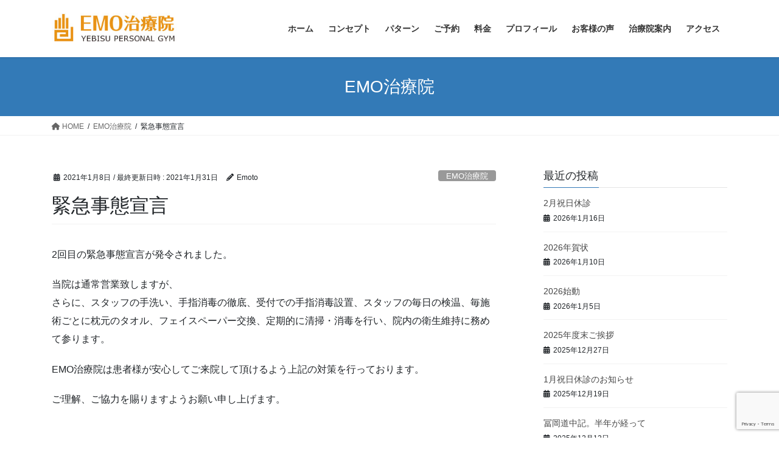

--- FILE ---
content_type: text/html; charset=UTF-8
request_url: http://emochiryo.com/emo%E6%B2%BB%E7%99%82%E9%99%A2/%E7%B7%8A%E6%80%A5%E4%BA%8B%E6%85%8B%E5%AE%A3%E8%A8%80/
body_size: 73065
content:
<!DOCTYPE html>
<html lang="ja">
<head>
<meta charset="utf-8">
<meta http-equiv="X-UA-Compatible" content="IE=edge">
<meta name="viewport" content="width=device-width, initial-scale=1">

<title>緊急事態宣言 | 恵比寿EMO治療院</title>
<meta name='robots' content='max-image-preview:large' />
<link rel="alternate" type="application/rss+xml" title="恵比寿EMO治療院 &raquo; フィード" href="http://emochiryo.com/feed/" />
<link rel="alternate" type="application/rss+xml" title="恵比寿EMO治療院 &raquo; コメントフィード" href="http://emochiryo.com/comments/feed/" />
<link rel="alternate" type="application/rss+xml" title="恵比寿EMO治療院 &raquo; 緊急事態宣言 のコメントのフィード" href="http://emochiryo.com/emo%e6%b2%bb%e7%99%82%e9%99%a2/%e7%b7%8a%e6%80%a5%e4%ba%8b%e6%85%8b%e5%ae%a3%e8%a8%80/feed/" />
<link rel="alternate" title="oEmbed (JSON)" type="application/json+oembed" href="http://emochiryo.com/wp-json/oembed/1.0/embed?url=http%3A%2F%2Femochiryo.com%2Femo%25e6%25b2%25bb%25e7%2599%2582%25e9%2599%25a2%2F%25e7%25b7%258a%25e6%2580%25a5%25e4%25ba%258b%25e6%2585%258b%25e5%25ae%25a3%25e8%25a8%2580%2F" />
<link rel="alternate" title="oEmbed (XML)" type="text/xml+oembed" href="http://emochiryo.com/wp-json/oembed/1.0/embed?url=http%3A%2F%2Femochiryo.com%2Femo%25e6%25b2%25bb%25e7%2599%2582%25e9%2599%25a2%2F%25e7%25b7%258a%25e6%2580%25a5%25e4%25ba%258b%25e6%2585%258b%25e5%25ae%25a3%25e8%25a8%2580%2F&#038;format=xml" />
<meta name="description" content="2回目の緊急事態宣言が発令されました。当院は通常営業致しますが、さらに、スタッフの手洗い、手指消毒の徹底、受付での手指消毒設置、スタッフの毎日の検温、毎施術ごとに枕元のタオル、フェイスペーパー交換、定期的に清掃・消毒を行い、院内の衛生維持に務めて参ります。EMO治療院は患者様が安心してご来院して頂けるよう上記の対策を行っております。ご理解、ご協力を賜りますようお願い申し上げます。" /><style id='wp-img-auto-sizes-contain-inline-css' type='text/css'>
img:is([sizes=auto i],[sizes^="auto," i]){contain-intrinsic-size:3000px 1500px}
/*# sourceURL=wp-img-auto-sizes-contain-inline-css */
</style>
<link rel='stylesheet' id='pt-cv-public-style-css' href='http://emochiryo.com/wp/wp-content/plugins/content-views-query-and-display-post-page/public/assets/css/cv.css?ver=4.2.1' type='text/css' media='all' />
<link rel='stylesheet' id='sbi_styles-css' href='http://emochiryo.com/wp/wp-content/plugins/instagram-feed/css/sbi-styles.min.css?ver=6.10.0' type='text/css' media='all' />
<link rel='stylesheet' id='vkExUnit_common_style-css' href='http://emochiryo.com/wp/wp-content/plugins/vk-all-in-one-expansion-unit/assets/css/vkExUnit_style.css?ver=9.113.0.1' type='text/css' media='all' />
<style id='vkExUnit_common_style-inline-css' type='text/css'>
:root {--ver_page_top_button_url:url(http://emochiryo.com/wp/wp-content/plugins/vk-all-in-one-expansion-unit/assets/images/to-top-btn-icon.svg);}@font-face {font-weight: normal;font-style: normal;font-family: "vk_sns";src: url("http://emochiryo.com/wp/wp-content/plugins/vk-all-in-one-expansion-unit/inc/sns/icons/fonts/vk_sns.eot?-bq20cj");src: url("http://emochiryo.com/wp/wp-content/plugins/vk-all-in-one-expansion-unit/inc/sns/icons/fonts/vk_sns.eot?#iefix-bq20cj") format("embedded-opentype"),url("http://emochiryo.com/wp/wp-content/plugins/vk-all-in-one-expansion-unit/inc/sns/icons/fonts/vk_sns.woff?-bq20cj") format("woff"),url("http://emochiryo.com/wp/wp-content/plugins/vk-all-in-one-expansion-unit/inc/sns/icons/fonts/vk_sns.ttf?-bq20cj") format("truetype"),url("http://emochiryo.com/wp/wp-content/plugins/vk-all-in-one-expansion-unit/inc/sns/icons/fonts/vk_sns.svg?-bq20cj#vk_sns") format("svg");}
.veu_promotion-alert__content--text {border: 1px solid rgba(0,0,0,0.125);padding: 0.5em 1em;border-radius: var(--vk-size-radius);margin-bottom: var(--vk-margin-block-bottom);font-size: 0.875rem;}/* Alert Content部分に段落タグを入れた場合に最後の段落の余白を0にする */.veu_promotion-alert__content--text p:last-of-type{margin-bottom:0;margin-top: 0;}
/*# sourceURL=vkExUnit_common_style-inline-css */
</style>
<style id='wp-emoji-styles-inline-css' type='text/css'>

	img.wp-smiley, img.emoji {
		display: inline !important;
		border: none !important;
		box-shadow: none !important;
		height: 1em !important;
		width: 1em !important;
		margin: 0 0.07em !important;
		vertical-align: -0.1em !important;
		background: none !important;
		padding: 0 !important;
	}
/*# sourceURL=wp-emoji-styles-inline-css */
</style>
<style id='wp-block-library-inline-css' type='text/css'>
:root{--wp-block-synced-color:#7a00df;--wp-block-synced-color--rgb:122,0,223;--wp-bound-block-color:var(--wp-block-synced-color);--wp-editor-canvas-background:#ddd;--wp-admin-theme-color:#007cba;--wp-admin-theme-color--rgb:0,124,186;--wp-admin-theme-color-darker-10:#006ba1;--wp-admin-theme-color-darker-10--rgb:0,107,160.5;--wp-admin-theme-color-darker-20:#005a87;--wp-admin-theme-color-darker-20--rgb:0,90,135;--wp-admin-border-width-focus:2px}@media (min-resolution:192dpi){:root{--wp-admin-border-width-focus:1.5px}}.wp-element-button{cursor:pointer}:root .has-very-light-gray-background-color{background-color:#eee}:root .has-very-dark-gray-background-color{background-color:#313131}:root .has-very-light-gray-color{color:#eee}:root .has-very-dark-gray-color{color:#313131}:root .has-vivid-green-cyan-to-vivid-cyan-blue-gradient-background{background:linear-gradient(135deg,#00d084,#0693e3)}:root .has-purple-crush-gradient-background{background:linear-gradient(135deg,#34e2e4,#4721fb 50%,#ab1dfe)}:root .has-hazy-dawn-gradient-background{background:linear-gradient(135deg,#faaca8,#dad0ec)}:root .has-subdued-olive-gradient-background{background:linear-gradient(135deg,#fafae1,#67a671)}:root .has-atomic-cream-gradient-background{background:linear-gradient(135deg,#fdd79a,#004a59)}:root .has-nightshade-gradient-background{background:linear-gradient(135deg,#330968,#31cdcf)}:root .has-midnight-gradient-background{background:linear-gradient(135deg,#020381,#2874fc)}:root{--wp--preset--font-size--normal:16px;--wp--preset--font-size--huge:42px}.has-regular-font-size{font-size:1em}.has-larger-font-size{font-size:2.625em}.has-normal-font-size{font-size:var(--wp--preset--font-size--normal)}.has-huge-font-size{font-size:var(--wp--preset--font-size--huge)}.has-text-align-center{text-align:center}.has-text-align-left{text-align:left}.has-text-align-right{text-align:right}.has-fit-text{white-space:nowrap!important}#end-resizable-editor-section{display:none}.aligncenter{clear:both}.items-justified-left{justify-content:flex-start}.items-justified-center{justify-content:center}.items-justified-right{justify-content:flex-end}.items-justified-space-between{justify-content:space-between}.screen-reader-text{border:0;clip-path:inset(50%);height:1px;margin:-1px;overflow:hidden;padding:0;position:absolute;width:1px;word-wrap:normal!important}.screen-reader-text:focus{background-color:#ddd;clip-path:none;color:#444;display:block;font-size:1em;height:auto;left:5px;line-height:normal;padding:15px 23px 14px;text-decoration:none;top:5px;width:auto;z-index:100000}html :where(.has-border-color){border-style:solid}html :where([style*=border-top-color]){border-top-style:solid}html :where([style*=border-right-color]){border-right-style:solid}html :where([style*=border-bottom-color]){border-bottom-style:solid}html :where([style*=border-left-color]){border-left-style:solid}html :where([style*=border-width]){border-style:solid}html :where([style*=border-top-width]){border-top-style:solid}html :where([style*=border-right-width]){border-right-style:solid}html :where([style*=border-bottom-width]){border-bottom-style:solid}html :where([style*=border-left-width]){border-left-style:solid}html :where(img[class*=wp-image-]){height:auto;max-width:100%}:where(figure){margin:0 0 1em}html :where(.is-position-sticky){--wp-admin--admin-bar--position-offset:var(--wp-admin--admin-bar--height,0px)}@media screen and (max-width:600px){html :where(.is-position-sticky){--wp-admin--admin-bar--position-offset:0px}}
.vk-cols--reverse{flex-direction:row-reverse}.vk-cols--hasbtn{margin-bottom:0}.vk-cols--hasbtn>.row>.vk_gridColumn_item,.vk-cols--hasbtn>.wp-block-column{position:relative;padding-bottom:3em}.vk-cols--hasbtn>.row>.vk_gridColumn_item>.wp-block-buttons,.vk-cols--hasbtn>.row>.vk_gridColumn_item>.vk_button,.vk-cols--hasbtn>.wp-block-column>.wp-block-buttons,.vk-cols--hasbtn>.wp-block-column>.vk_button{position:absolute;bottom:0;width:100%}.vk-cols--fit.wp-block-columns{gap:0}.vk-cols--fit.wp-block-columns,.vk-cols--fit.wp-block-columns:not(.is-not-stacked-on-mobile){margin-top:0;margin-bottom:0;justify-content:space-between}.vk-cols--fit.wp-block-columns>.wp-block-column *:last-child,.vk-cols--fit.wp-block-columns:not(.is-not-stacked-on-mobile)>.wp-block-column *:last-child{margin-bottom:0}.vk-cols--fit.wp-block-columns>.wp-block-column>.wp-block-cover,.vk-cols--fit.wp-block-columns:not(.is-not-stacked-on-mobile)>.wp-block-column>.wp-block-cover{margin-top:0}.vk-cols--fit.wp-block-columns.has-background,.vk-cols--fit.wp-block-columns:not(.is-not-stacked-on-mobile).has-background{padding:0}@media(max-width: 599px){.vk-cols--fit.wp-block-columns:not(.has-background)>.wp-block-column:not(.has-background),.vk-cols--fit.wp-block-columns:not(.is-not-stacked-on-mobile):not(.has-background)>.wp-block-column:not(.has-background){padding-left:0 !important;padding-right:0 !important}}@media(min-width: 782px){.vk-cols--fit.wp-block-columns .block-editor-block-list__block.wp-block-column:not(:first-child),.vk-cols--fit.wp-block-columns>.wp-block-column:not(:first-child),.vk-cols--fit.wp-block-columns:not(.is-not-stacked-on-mobile) .block-editor-block-list__block.wp-block-column:not(:first-child),.vk-cols--fit.wp-block-columns:not(.is-not-stacked-on-mobile)>.wp-block-column:not(:first-child){margin-left:0}}@media(min-width: 600px)and (max-width: 781px){.vk-cols--fit.wp-block-columns .wp-block-column:nth-child(2n),.vk-cols--fit.wp-block-columns:not(.is-not-stacked-on-mobile) .wp-block-column:nth-child(2n){margin-left:0}.vk-cols--fit.wp-block-columns .wp-block-column:not(:only-child),.vk-cols--fit.wp-block-columns:not(.is-not-stacked-on-mobile) .wp-block-column:not(:only-child){flex-basis:50% !important}}.vk-cols--fit--gap1.wp-block-columns{gap:1px}@media(min-width: 600px)and (max-width: 781px){.vk-cols--fit--gap1.wp-block-columns .wp-block-column:not(:only-child){flex-basis:calc(50% - 1px) !important}}.vk-cols--fit.vk-cols--grid>.block-editor-block-list__block,.vk-cols--fit.vk-cols--grid>.wp-block-column,.vk-cols--fit.vk-cols--grid:not(.is-not-stacked-on-mobile)>.block-editor-block-list__block,.vk-cols--fit.vk-cols--grid:not(.is-not-stacked-on-mobile)>.wp-block-column{flex-basis:50%;box-sizing:border-box}@media(max-width: 599px){.vk-cols--fit.vk-cols--grid.vk-cols--grid--alignfull>.wp-block-column:nth-child(2)>.wp-block-cover,.vk-cols--fit.vk-cols--grid.vk-cols--grid--alignfull>.wp-block-column:nth-child(2)>.vk_outer,.vk-cols--fit.vk-cols--grid:not(.is-not-stacked-on-mobile).vk-cols--grid--alignfull>.wp-block-column:nth-child(2)>.wp-block-cover,.vk-cols--fit.vk-cols--grid:not(.is-not-stacked-on-mobile).vk-cols--grid--alignfull>.wp-block-column:nth-child(2)>.vk_outer{width:100vw;margin-right:calc((100% - 100vw)/2);margin-left:calc((100% - 100vw)/2)}}@media(min-width: 600px){.vk-cols--fit.vk-cols--grid.vk-cols--grid--alignfull>.wp-block-column:nth-child(2)>.wp-block-cover,.vk-cols--fit.vk-cols--grid.vk-cols--grid--alignfull>.wp-block-column:nth-child(2)>.vk_outer,.vk-cols--fit.vk-cols--grid:not(.is-not-stacked-on-mobile).vk-cols--grid--alignfull>.wp-block-column:nth-child(2)>.wp-block-cover,.vk-cols--fit.vk-cols--grid:not(.is-not-stacked-on-mobile).vk-cols--grid--alignfull>.wp-block-column:nth-child(2)>.vk_outer{margin-right:calc(100% - 50vw);width:50vw}}@media(min-width: 600px){.vk-cols--fit.vk-cols--grid.vk-cols--grid--alignfull.vk-cols--reverse>.wp-block-column,.vk-cols--fit.vk-cols--grid:not(.is-not-stacked-on-mobile).vk-cols--grid--alignfull.vk-cols--reverse>.wp-block-column{margin-left:0;margin-right:0}.vk-cols--fit.vk-cols--grid.vk-cols--grid--alignfull.vk-cols--reverse>.wp-block-column:nth-child(2)>.wp-block-cover,.vk-cols--fit.vk-cols--grid.vk-cols--grid--alignfull.vk-cols--reverse>.wp-block-column:nth-child(2)>.vk_outer,.vk-cols--fit.vk-cols--grid:not(.is-not-stacked-on-mobile).vk-cols--grid--alignfull.vk-cols--reverse>.wp-block-column:nth-child(2)>.wp-block-cover,.vk-cols--fit.vk-cols--grid:not(.is-not-stacked-on-mobile).vk-cols--grid--alignfull.vk-cols--reverse>.wp-block-column:nth-child(2)>.vk_outer{margin-left:calc(100% - 50vw)}}.vk-cols--menu h2,.vk-cols--menu h3,.vk-cols--menu h4,.vk-cols--menu h5{margin-bottom:.2em;text-shadow:#000 0 0 10px}.vk-cols--menu h2:first-child,.vk-cols--menu h3:first-child,.vk-cols--menu h4:first-child,.vk-cols--menu h5:first-child{margin-top:0}.vk-cols--menu p{margin-bottom:1rem;text-shadow:#000 0 0 10px}.vk-cols--menu .wp-block-cover__inner-container:last-child{margin-bottom:0}.vk-cols--fitbnrs .wp-block-column .wp-block-cover:hover img{filter:unset}.vk-cols--fitbnrs .wp-block-column .wp-block-cover:hover{background-color:unset}.vk-cols--fitbnrs .wp-block-column .wp-block-cover:hover .wp-block-cover__image-background{filter:unset !important}.vk-cols--fitbnrs .wp-block-cover .wp-block-cover__inner-container{position:absolute;height:100%;width:100%}.vk-cols--fitbnrs .vk_button{height:100%;margin:0}.vk-cols--fitbnrs .vk_button .vk_button_btn,.vk-cols--fitbnrs .vk_button .btn{height:100%;width:100%;border:none;box-shadow:none;background-color:unset !important;transition:unset}.vk-cols--fitbnrs .vk_button .vk_button_btn:hover,.vk-cols--fitbnrs .vk_button .btn:hover{transition:unset}.vk-cols--fitbnrs .vk_button .vk_button_btn:after,.vk-cols--fitbnrs .vk_button .btn:after{border:none}.vk-cols--fitbnrs .vk_button .vk_button_link_txt{width:100%;position:absolute;top:50%;left:50%;transform:translateY(-50%) translateX(-50%);font-size:2rem;text-shadow:#000 0 0 10px}.vk-cols--fitbnrs .vk_button .vk_button_link_subCaption{width:100%;position:absolute;top:calc(50% + 2.2em);left:50%;transform:translateY(-50%) translateX(-50%);text-shadow:#000 0 0 10px}@media(min-width: 992px){.vk-cols--media.wp-block-columns{gap:3rem}}.vk-fit-map figure{margin-bottom:0}.vk-fit-map iframe{position:relative;margin-bottom:0;display:block;max-height:400px;width:100vw}.vk-fit-map:is(.alignfull,.alignwide) div{max-width:100%}.vk-table--th--width25 :where(tr>*:first-child){width:25%}.vk-table--th--width30 :where(tr>*:first-child){width:30%}.vk-table--th--width35 :where(tr>*:first-child){width:35%}.vk-table--th--width40 :where(tr>*:first-child){width:40%}.vk-table--th--bg-bright :where(tr>*:first-child){background-color:var(--wp--preset--color--bg-secondary, rgba(0, 0, 0, 0.05))}@media(max-width: 599px){.vk-table--mobile-block :is(th,td){width:100%;display:block}.vk-table--mobile-block.wp-block-table table :is(th,td){border-top:none}}.vk-table--width--th25 :where(tr>*:first-child){width:25%}.vk-table--width--th30 :where(tr>*:first-child){width:30%}.vk-table--width--th35 :where(tr>*:first-child){width:35%}.vk-table--width--th40 :where(tr>*:first-child){width:40%}.no-margin{margin:0}@media(max-width: 599px){.wp-block-image.vk-aligncenter--mobile>.alignright{float:none;margin-left:auto;margin-right:auto}.vk-no-padding-horizontal--mobile{padding-left:0 !important;padding-right:0 !important}}
/* VK Color Palettes */

/*# sourceURL=wp-block-library-inline-css */
</style><style id='wp-block-paragraph-inline-css' type='text/css'>
.is-small-text{font-size:.875em}.is-regular-text{font-size:1em}.is-large-text{font-size:2.25em}.is-larger-text{font-size:3em}.has-drop-cap:not(:focus):first-letter{float:left;font-size:8.4em;font-style:normal;font-weight:100;line-height:.68;margin:.05em .1em 0 0;text-transform:uppercase}body.rtl .has-drop-cap:not(:focus):first-letter{float:none;margin-left:.1em}p.has-drop-cap.has-background{overflow:hidden}:root :where(p.has-background){padding:1.25em 2.375em}:where(p.has-text-color:not(.has-link-color)) a{color:inherit}p.has-text-align-left[style*="writing-mode:vertical-lr"],p.has-text-align-right[style*="writing-mode:vertical-rl"]{rotate:180deg}
/*# sourceURL=http://emochiryo.com/wp/wp-includes/blocks/paragraph/style.min.css */
</style>
<style id='global-styles-inline-css' type='text/css'>
:root{--wp--preset--aspect-ratio--square: 1;--wp--preset--aspect-ratio--4-3: 4/3;--wp--preset--aspect-ratio--3-4: 3/4;--wp--preset--aspect-ratio--3-2: 3/2;--wp--preset--aspect-ratio--2-3: 2/3;--wp--preset--aspect-ratio--16-9: 16/9;--wp--preset--aspect-ratio--9-16: 9/16;--wp--preset--color--black: #000000;--wp--preset--color--cyan-bluish-gray: #abb8c3;--wp--preset--color--white: #ffffff;--wp--preset--color--pale-pink: #f78da7;--wp--preset--color--vivid-red: #cf2e2e;--wp--preset--color--luminous-vivid-orange: #ff6900;--wp--preset--color--luminous-vivid-amber: #fcb900;--wp--preset--color--light-green-cyan: #7bdcb5;--wp--preset--color--vivid-green-cyan: #00d084;--wp--preset--color--pale-cyan-blue: #8ed1fc;--wp--preset--color--vivid-cyan-blue: #0693e3;--wp--preset--color--vivid-purple: #9b51e0;--wp--preset--gradient--vivid-cyan-blue-to-vivid-purple: linear-gradient(135deg,rgb(6,147,227) 0%,rgb(155,81,224) 100%);--wp--preset--gradient--light-green-cyan-to-vivid-green-cyan: linear-gradient(135deg,rgb(122,220,180) 0%,rgb(0,208,130) 100%);--wp--preset--gradient--luminous-vivid-amber-to-luminous-vivid-orange: linear-gradient(135deg,rgb(252,185,0) 0%,rgb(255,105,0) 100%);--wp--preset--gradient--luminous-vivid-orange-to-vivid-red: linear-gradient(135deg,rgb(255,105,0) 0%,rgb(207,46,46) 100%);--wp--preset--gradient--very-light-gray-to-cyan-bluish-gray: linear-gradient(135deg,rgb(238,238,238) 0%,rgb(169,184,195) 100%);--wp--preset--gradient--cool-to-warm-spectrum: linear-gradient(135deg,rgb(74,234,220) 0%,rgb(151,120,209) 20%,rgb(207,42,186) 40%,rgb(238,44,130) 60%,rgb(251,105,98) 80%,rgb(254,248,76) 100%);--wp--preset--gradient--blush-light-purple: linear-gradient(135deg,rgb(255,206,236) 0%,rgb(152,150,240) 100%);--wp--preset--gradient--blush-bordeaux: linear-gradient(135deg,rgb(254,205,165) 0%,rgb(254,45,45) 50%,rgb(107,0,62) 100%);--wp--preset--gradient--luminous-dusk: linear-gradient(135deg,rgb(255,203,112) 0%,rgb(199,81,192) 50%,rgb(65,88,208) 100%);--wp--preset--gradient--pale-ocean: linear-gradient(135deg,rgb(255,245,203) 0%,rgb(182,227,212) 50%,rgb(51,167,181) 100%);--wp--preset--gradient--electric-grass: linear-gradient(135deg,rgb(202,248,128) 0%,rgb(113,206,126) 100%);--wp--preset--gradient--midnight: linear-gradient(135deg,rgb(2,3,129) 0%,rgb(40,116,252) 100%);--wp--preset--font-size--small: 13px;--wp--preset--font-size--medium: 20px;--wp--preset--font-size--large: 36px;--wp--preset--font-size--x-large: 42px;--wp--preset--spacing--20: 0.44rem;--wp--preset--spacing--30: 0.67rem;--wp--preset--spacing--40: 1rem;--wp--preset--spacing--50: 1.5rem;--wp--preset--spacing--60: 2.25rem;--wp--preset--spacing--70: 3.38rem;--wp--preset--spacing--80: 5.06rem;--wp--preset--shadow--natural: 6px 6px 9px rgba(0, 0, 0, 0.2);--wp--preset--shadow--deep: 12px 12px 50px rgba(0, 0, 0, 0.4);--wp--preset--shadow--sharp: 6px 6px 0px rgba(0, 0, 0, 0.2);--wp--preset--shadow--outlined: 6px 6px 0px -3px rgb(255, 255, 255), 6px 6px rgb(0, 0, 0);--wp--preset--shadow--crisp: 6px 6px 0px rgb(0, 0, 0);}:where(.is-layout-flex){gap: 0.5em;}:where(.is-layout-grid){gap: 0.5em;}body .is-layout-flex{display: flex;}.is-layout-flex{flex-wrap: wrap;align-items: center;}.is-layout-flex > :is(*, div){margin: 0;}body .is-layout-grid{display: grid;}.is-layout-grid > :is(*, div){margin: 0;}:where(.wp-block-columns.is-layout-flex){gap: 2em;}:where(.wp-block-columns.is-layout-grid){gap: 2em;}:where(.wp-block-post-template.is-layout-flex){gap: 1.25em;}:where(.wp-block-post-template.is-layout-grid){gap: 1.25em;}.has-black-color{color: var(--wp--preset--color--black) !important;}.has-cyan-bluish-gray-color{color: var(--wp--preset--color--cyan-bluish-gray) !important;}.has-white-color{color: var(--wp--preset--color--white) !important;}.has-pale-pink-color{color: var(--wp--preset--color--pale-pink) !important;}.has-vivid-red-color{color: var(--wp--preset--color--vivid-red) !important;}.has-luminous-vivid-orange-color{color: var(--wp--preset--color--luminous-vivid-orange) !important;}.has-luminous-vivid-amber-color{color: var(--wp--preset--color--luminous-vivid-amber) !important;}.has-light-green-cyan-color{color: var(--wp--preset--color--light-green-cyan) !important;}.has-vivid-green-cyan-color{color: var(--wp--preset--color--vivid-green-cyan) !important;}.has-pale-cyan-blue-color{color: var(--wp--preset--color--pale-cyan-blue) !important;}.has-vivid-cyan-blue-color{color: var(--wp--preset--color--vivid-cyan-blue) !important;}.has-vivid-purple-color{color: var(--wp--preset--color--vivid-purple) !important;}.has-black-background-color{background-color: var(--wp--preset--color--black) !important;}.has-cyan-bluish-gray-background-color{background-color: var(--wp--preset--color--cyan-bluish-gray) !important;}.has-white-background-color{background-color: var(--wp--preset--color--white) !important;}.has-pale-pink-background-color{background-color: var(--wp--preset--color--pale-pink) !important;}.has-vivid-red-background-color{background-color: var(--wp--preset--color--vivid-red) !important;}.has-luminous-vivid-orange-background-color{background-color: var(--wp--preset--color--luminous-vivid-orange) !important;}.has-luminous-vivid-amber-background-color{background-color: var(--wp--preset--color--luminous-vivid-amber) !important;}.has-light-green-cyan-background-color{background-color: var(--wp--preset--color--light-green-cyan) !important;}.has-vivid-green-cyan-background-color{background-color: var(--wp--preset--color--vivid-green-cyan) !important;}.has-pale-cyan-blue-background-color{background-color: var(--wp--preset--color--pale-cyan-blue) !important;}.has-vivid-cyan-blue-background-color{background-color: var(--wp--preset--color--vivid-cyan-blue) !important;}.has-vivid-purple-background-color{background-color: var(--wp--preset--color--vivid-purple) !important;}.has-black-border-color{border-color: var(--wp--preset--color--black) !important;}.has-cyan-bluish-gray-border-color{border-color: var(--wp--preset--color--cyan-bluish-gray) !important;}.has-white-border-color{border-color: var(--wp--preset--color--white) !important;}.has-pale-pink-border-color{border-color: var(--wp--preset--color--pale-pink) !important;}.has-vivid-red-border-color{border-color: var(--wp--preset--color--vivid-red) !important;}.has-luminous-vivid-orange-border-color{border-color: var(--wp--preset--color--luminous-vivid-orange) !important;}.has-luminous-vivid-amber-border-color{border-color: var(--wp--preset--color--luminous-vivid-amber) !important;}.has-light-green-cyan-border-color{border-color: var(--wp--preset--color--light-green-cyan) !important;}.has-vivid-green-cyan-border-color{border-color: var(--wp--preset--color--vivid-green-cyan) !important;}.has-pale-cyan-blue-border-color{border-color: var(--wp--preset--color--pale-cyan-blue) !important;}.has-vivid-cyan-blue-border-color{border-color: var(--wp--preset--color--vivid-cyan-blue) !important;}.has-vivid-purple-border-color{border-color: var(--wp--preset--color--vivid-purple) !important;}.has-vivid-cyan-blue-to-vivid-purple-gradient-background{background: var(--wp--preset--gradient--vivid-cyan-blue-to-vivid-purple) !important;}.has-light-green-cyan-to-vivid-green-cyan-gradient-background{background: var(--wp--preset--gradient--light-green-cyan-to-vivid-green-cyan) !important;}.has-luminous-vivid-amber-to-luminous-vivid-orange-gradient-background{background: var(--wp--preset--gradient--luminous-vivid-amber-to-luminous-vivid-orange) !important;}.has-luminous-vivid-orange-to-vivid-red-gradient-background{background: var(--wp--preset--gradient--luminous-vivid-orange-to-vivid-red) !important;}.has-very-light-gray-to-cyan-bluish-gray-gradient-background{background: var(--wp--preset--gradient--very-light-gray-to-cyan-bluish-gray) !important;}.has-cool-to-warm-spectrum-gradient-background{background: var(--wp--preset--gradient--cool-to-warm-spectrum) !important;}.has-blush-light-purple-gradient-background{background: var(--wp--preset--gradient--blush-light-purple) !important;}.has-blush-bordeaux-gradient-background{background: var(--wp--preset--gradient--blush-bordeaux) !important;}.has-luminous-dusk-gradient-background{background: var(--wp--preset--gradient--luminous-dusk) !important;}.has-pale-ocean-gradient-background{background: var(--wp--preset--gradient--pale-ocean) !important;}.has-electric-grass-gradient-background{background: var(--wp--preset--gradient--electric-grass) !important;}.has-midnight-gradient-background{background: var(--wp--preset--gradient--midnight) !important;}.has-small-font-size{font-size: var(--wp--preset--font-size--small) !important;}.has-medium-font-size{font-size: var(--wp--preset--font-size--medium) !important;}.has-large-font-size{font-size: var(--wp--preset--font-size--large) !important;}.has-x-large-font-size{font-size: var(--wp--preset--font-size--x-large) !important;}
/*# sourceURL=global-styles-inline-css */
</style>

<style id='classic-theme-styles-inline-css' type='text/css'>
/*! This file is auto-generated */
.wp-block-button__link{color:#fff;background-color:#32373c;border-radius:9999px;box-shadow:none;text-decoration:none;padding:calc(.667em + 2px) calc(1.333em + 2px);font-size:1.125em}.wp-block-file__button{background:#32373c;color:#fff;text-decoration:none}
/*# sourceURL=/wp-includes/css/classic-themes.min.css */
</style>
<link rel='stylesheet' id='contact-form-7-css' href='http://emochiryo.com/wp/wp-content/plugins/contact-form-7/includes/css/styles.css?ver=6.1.4' type='text/css' media='all' />
<link rel='stylesheet' id='vk-swiper-style-css' href='http://emochiryo.com/wp/wp-content/plugins/vk-blocks/vendor/vektor-inc/vk-swiper/src/assets/css/swiper-bundle.min.css?ver=11.0.2' type='text/css' media='all' />
<link rel='stylesheet' id='bootstrap-4-style-css' href='http://emochiryo.com/wp/wp-content/themes/lightning/_g2/library/bootstrap-4/css/bootstrap.min.css?ver=4.5.0' type='text/css' media='all' />
<link rel='stylesheet' id='lightning-common-style-css' href='http://emochiryo.com/wp/wp-content/themes/lightning/_g2/assets/css/common.css?ver=15.30.1' type='text/css' media='all' />
<style id='lightning-common-style-inline-css' type='text/css'>
/* vk-mobile-nav */:root {--vk-mobile-nav-menu-btn-bg-src: url("http://emochiryo.com/wp/wp-content/themes/lightning/_g2/inc/vk-mobile-nav/package/images/vk-menu-btn-black.svg");--vk-mobile-nav-menu-btn-close-bg-src: url("http://emochiryo.com/wp/wp-content/themes/lightning/_g2/inc/vk-mobile-nav/package/images/vk-menu-close-black.svg");--vk-menu-acc-icon-open-black-bg-src: url("http://emochiryo.com/wp/wp-content/themes/lightning/_g2/inc/vk-mobile-nav/package/images/vk-menu-acc-icon-open-black.svg");--vk-menu-acc-icon-open-white-bg-src: url("http://emochiryo.com/wp/wp-content/themes/lightning/_g2/inc/vk-mobile-nav/package/images/vk-menu-acc-icon-open-white.svg");--vk-menu-acc-icon-close-black-bg-src: url("http://emochiryo.com/wp/wp-content/themes/lightning/_g2/inc/vk-mobile-nav/package/images/vk-menu-close-black.svg");--vk-menu-acc-icon-close-white-bg-src: url("http://emochiryo.com/wp/wp-content/themes/lightning/_g2/inc/vk-mobile-nav/package/images/vk-menu-close-white.svg");}
/*# sourceURL=lightning-common-style-inline-css */
</style>
<link rel='stylesheet' id='lightning-design-style-css' href='http://emochiryo.com/wp/wp-content/themes/lightning/_g2/design-skin/origin2/css/style.css?ver=15.30.1' type='text/css' media='all' />
<style id='lightning-design-style-inline-css' type='text/css'>
:root {--color-key:#337ab7;--wp--preset--color--vk-color-primary:#337ab7;--color-key-dark:#2e6da4;}
/* ltg common custom */:root {--vk-menu-acc-btn-border-color:#333;--vk-color-primary:#337ab7;--vk-color-primary-dark:#2b689c;--vk-color-primary-vivid:#3886c9;--color-key:#337ab7;--wp--preset--color--vk-color-primary:#337ab7;--color-key-dark:#2b689c;}.veu_color_txt_key { color:#2b689c ; }.veu_color_bg_key { background-color:#2b689c ; }.veu_color_border_key { border-color:#2b689c ; }.btn-default { border-color:#337ab7;color:#337ab7;}.btn-default:focus,.btn-default:hover { border-color:#337ab7;background-color: #337ab7; }.wp-block-search__button,.btn-primary { background-color:#337ab7;border-color:#2b689c; }.wp-block-search__button:focus,.wp-block-search__button:hover,.btn-primary:not(:disabled):not(.disabled):active,.btn-primary:focus,.btn-primary:hover { background-color:#2b689c;border-color:#337ab7; }.btn-outline-primary { color : #337ab7 ; border-color:#337ab7; }.btn-outline-primary:not(:disabled):not(.disabled):active,.btn-outline-primary:focus,.btn-outline-primary:hover { color : #fff; background-color:#337ab7;border-color:#2b689c; }a { color:#337ab7; }
.tagcloud a:before { font-family: "Font Awesome 5 Free";content: "\f02b";font-weight: bold; }
.media .media-body .media-heading a:hover { color:#337ab7; }@media (min-width: 768px){.gMenu > li:before,.gMenu > li.menu-item-has-children::after { border-bottom-color:#2b689c }.gMenu li li { background-color:#2b689c }.gMenu li li a:hover { background-color:#337ab7; }} /* @media (min-width: 768px) */.page-header { background-color:#337ab7; }h2,.mainSection-title { border-top-color:#337ab7; }h3:after,.subSection-title:after { border-bottom-color:#337ab7; }ul.page-numbers li span.page-numbers.current,.page-link dl .post-page-numbers.current { background-color:#337ab7; }.pager li > a { border-color:#337ab7;color:#337ab7;}.pager li > a:hover { background-color:#337ab7;color:#fff;}.siteFooter { border-top-color:#337ab7; }dt { border-left-color:#337ab7; }:root {--g_nav_main_acc_icon_open_url:url(http://emochiryo.com/wp/wp-content/themes/lightning/_g2/inc/vk-mobile-nav/package/images/vk-menu-acc-icon-open-black.svg);--g_nav_main_acc_icon_close_url: url(http://emochiryo.com/wp/wp-content/themes/lightning/_g2/inc/vk-mobile-nav/package/images/vk-menu-close-black.svg);--g_nav_sub_acc_icon_open_url: url(http://emochiryo.com/wp/wp-content/themes/lightning/_g2/inc/vk-mobile-nav/package/images/vk-menu-acc-icon-open-white.svg);--g_nav_sub_acc_icon_close_url: url(http://emochiryo.com/wp/wp-content/themes/lightning/_g2/inc/vk-mobile-nav/package/images/vk-menu-close-white.svg);}
/*# sourceURL=lightning-design-style-inline-css */
</style>
<link rel='stylesheet' id='veu-cta-css' href='http://emochiryo.com/wp/wp-content/plugins/vk-all-in-one-expansion-unit/inc/call-to-action/package/assets/css/style.css?ver=9.113.0.1' type='text/css' media='all' />
<link rel='stylesheet' id='vk-blocks-build-css-css' href='http://emochiryo.com/wp/wp-content/plugins/vk-blocks/build/block-build.css?ver=1.110.0.1' type='text/css' media='all' />
<style id='vk-blocks-build-css-inline-css' type='text/css'>
:root {--vk_flow-arrow: url(http://emochiryo.com/wp/wp-content/plugins/vk-blocks/inc/vk-blocks/images/arrow_bottom.svg);--vk_image-mask-circle: url(http://emochiryo.com/wp/wp-content/plugins/vk-blocks/inc/vk-blocks/images/circle.svg);--vk_image-mask-wave01: url(http://emochiryo.com/wp/wp-content/plugins/vk-blocks/inc/vk-blocks/images/wave01.svg);--vk_image-mask-wave02: url(http://emochiryo.com/wp/wp-content/plugins/vk-blocks/inc/vk-blocks/images/wave02.svg);--vk_image-mask-wave03: url(http://emochiryo.com/wp/wp-content/plugins/vk-blocks/inc/vk-blocks/images/wave03.svg);--vk_image-mask-wave04: url(http://emochiryo.com/wp/wp-content/plugins/vk-blocks/inc/vk-blocks/images/wave04.svg);}

	:root {

		--vk-balloon-border-width:1px;

		--vk-balloon-speech-offset:-12px;
	}
	
/*# sourceURL=vk-blocks-build-css-inline-css */
</style>
<link rel='stylesheet' id='lightning-theme-style-css' href='http://emochiryo.com/wp/wp-content/themes/lightning/style.css?ver=15.30.1' type='text/css' media='all' />
<link rel='stylesheet' id='vk-font-awesome-css' href='http://emochiryo.com/wp/wp-content/themes/lightning/vendor/vektor-inc/font-awesome-versions/src/versions/6/css/all.min.css?ver=6.4.2' type='text/css' media='all' />
<link rel='stylesheet' id='tablepress-default-css' href='http://emochiryo.com/wp/wp-content/tablepress-combined.min.css?ver=25' type='text/css' media='all' />
<script type="text/javascript" src="http://emochiryo.com/wp/wp-includes/js/jquery/jquery.min.js?ver=3.7.1" id="jquery-core-js"></script>
<script type="text/javascript" src="http://emochiryo.com/wp/wp-includes/js/jquery/jquery-migrate.min.js?ver=3.4.1" id="jquery-migrate-js"></script>
<link rel="https://api.w.org/" href="http://emochiryo.com/wp-json/" /><link rel="alternate" title="JSON" type="application/json" href="http://emochiryo.com/wp-json/wp/v2/posts/1901" /><link rel="EditURI" type="application/rsd+xml" title="RSD" href="http://emochiryo.com/wp/xmlrpc.php?rsd" />
<meta name="generator" content="WordPress 6.9" />
<link rel="canonical" href="http://emochiryo.com/emo%e6%b2%bb%e7%99%82%e9%99%a2/%e7%b7%8a%e6%80%a5%e4%ba%8b%e6%85%8b%e5%ae%a3%e8%a8%80/" />
<link rel='shortlink' href='http://emochiryo.com/?p=1901' />
<style id="lightning-color-custom-for-plugins" type="text/css">/* ltg theme common */.color_key_bg,.color_key_bg_hover:hover{background-color: #337ab7;}.color_key_txt,.color_key_txt_hover:hover{color: #337ab7;}.color_key_border,.color_key_border_hover:hover{border-color: #337ab7;}.color_key_dark_bg,.color_key_dark_bg_hover:hover{background-color: #2e6da4;}.color_key_dark_txt,.color_key_dark_txt_hover:hover{color: #2e6da4;}.color_key_dark_border,.color_key_dark_border_hover:hover{border-color: #2e6da4;}</style><!-- [ VK All in One Expansion Unit twitter card ] -->
<meta name="twitter:card" content="summary_large_image">
<meta name="twitter:description" content="2回目の緊急事態宣言が発令されました。当院は通常営業致しますが、さらに、スタッフの手洗い、手指消毒の徹底、受付での手指消毒設置、スタッフの毎日の検温、毎施術ごとに枕元のタオル、フェイスペーパー交換、定期的に清掃・消毒を行い、院内の衛生維持に務めて参ります。EMO治療院は患者様が安心してご来院して頂けるよう上記の対策を行っております。ご理解、ご協力を賜りますようお願い申し上げます。">
<meta name="twitter:title" content="緊急事態宣言 | 恵比寿EMO治療院">
<meta name="twitter:url" content="http://emochiryo.com/emo%e6%b2%bb%e7%99%82%e9%99%a2/%e7%b7%8a%e6%80%a5%e4%ba%8b%e6%85%8b%e5%ae%a3%e8%a8%80/">
	<meta name="twitter:domain" content="emochiryo.com">
	<!-- [ / VK All in One Expansion Unit twitter card ] -->
	<link rel="icon" href="http://emochiryo.com/wp/wp-content/uploads/2021/09/cropped-4-32x32.png" sizes="32x32" />
<link rel="icon" href="http://emochiryo.com/wp/wp-content/uploads/2021/09/cropped-4-192x192.png" sizes="192x192" />
<link rel="apple-touch-icon" href="http://emochiryo.com/wp/wp-content/uploads/2021/09/cropped-4-180x180.png" />
<meta name="msapplication-TileImage" content="http://emochiryo.com/wp/wp-content/uploads/2021/09/cropped-4-270x270.png" />
<!-- [ VK All in One Expansion Unit Article Structure Data ] --><script type="application/ld+json">{"@context":"https://schema.org/","@type":"Article","headline":"緊急事態宣言","image":"","datePublished":"2021-01-08T22:41:38+09:00","dateModified":"2021-01-31T06:49:54+09:00","author":{"@type":"","name":"Emoto","url":"http://emochiryo.com/","sameAs":""}}</script><!-- [ / VK All in One Expansion Unit Article Structure Data ] -->
</head>
<body class="wp-singular post-template-default single single-post postid-1901 single-format-standard wp-theme-lightning vk-blocks fa_v6_css post-name-%e7%b7%8a%e6%80%a5%e4%ba%8b%e6%85%8b%e5%ae%a3%e8%a8%80 category-emo%e6%b2%bb%e7%99%82%e9%99%a2 post-type-post sidebar-fix sidebar-fix-priority-top bootstrap4 device-pc">
<a class="skip-link screen-reader-text" href="#main">コンテンツへスキップ</a>
<a class="skip-link screen-reader-text" href="#vk-mobile-nav">ナビゲーションに移動</a>
<header class="siteHeader">
		<div class="container siteHeadContainer">
		<div class="navbar-header">
						<p class="navbar-brand siteHeader_logo">
			<a href="http://emochiryo.com/">
				<span><img src="http://emochiryo.com/wp/wp-content/uploads/2019/11/28060ROGO01.jpg" alt="恵比寿EMO治療院" /></span>
			</a>
			</p>
					</div>

					<div id="gMenu_outer" class="gMenu_outer">
				<nav class="menu-%e3%83%a1%e3%82%a4%e3%83%b3%e3%83%a1%e3%83%8b%e3%83%a5%e3%83%bc-container"><ul id="menu-%e3%83%a1%e3%82%a4%e3%83%b3%e3%83%a1%e3%83%8b%e3%83%a5%e3%83%bc" class="menu gMenu vk-menu-acc"><li id="menu-item-2348" class="menu-item menu-item-type-post_type menu-item-object-page menu-item-home"><a href="http://emochiryo.com/"><strong class="gMenu_name">ホーム</strong></a></li>
<li id="menu-item-193" class="menu-item menu-item-type-post_type menu-item-object-page"><a href="http://emochiryo.com/concept/"><strong class="gMenu_name">コンセプト</strong></a></li>
<li id="menu-item-195" class="menu-item menu-item-type-post_type menu-item-object-page menu-item-has-children"><a href="http://emochiryo.com/pattern/"><strong class="gMenu_name">パターン</strong></a>
<ul class="sub-menu">
	<li id="menu-item-475" class="menu-item menu-item-type-post_type menu-item-object-page"><a href="http://emochiryo.com/patterna/">patternA</a></li>
	<li id="menu-item-474" class="menu-item menu-item-type-post_type menu-item-object-page"><a href="http://emochiryo.com/planb/">patternB</a></li>
	<li id="menu-item-473" class="menu-item menu-item-type-post_type menu-item-object-page"><a href="http://emochiryo.com/patternc/">patternC</a></li>
	<li id="menu-item-472" class="menu-item menu-item-type-post_type menu-item-object-page"><a href="http://emochiryo.com/patternd/">patternD</a></li>
</ul>
</li>
<li id="menu-item-1231" class="menu-item menu-item-type-post_type menu-item-object-page"><a href="http://emochiryo.com/reservation/"><strong class="gMenu_name">ご予約</strong></a></li>
<li id="menu-item-194" class="menu-item menu-item-type-post_type menu-item-object-page"><a href="http://emochiryo.com/price/"><strong class="gMenu_name">料金</strong></a></li>
<li id="menu-item-267" class="menu-item menu-item-type-post_type menu-item-object-page"><a href="http://emochiryo.com/profile/"><strong class="gMenu_name">プロフィール</strong></a></li>
<li id="menu-item-500" class="menu-item menu-item-type-post_type menu-item-object-page"><a href="http://emochiryo.com/voice/"><strong class="gMenu_name">お客様の声</strong></a></li>
<li id="menu-item-275" class="menu-item menu-item-type-post_type menu-item-object-page"><a href="http://emochiryo.com/introduction/"><strong class="gMenu_name">治療院案内</strong></a></li>
<li id="menu-item-192" class="menu-item menu-item-type-post_type menu-item-object-page"><a href="http://emochiryo.com/access/"><strong class="gMenu_name">アクセス</strong></a></li>
</ul></nav>			</div>
			</div>
	</header>

<div class="section page-header"><div class="container"><div class="row"><div class="col-md-12">
<div class="page-header_pageTitle">
EMO治療院</div>
</div></div></div></div><!-- [ /.page-header ] -->


<!-- [ .breadSection ] --><div class="section breadSection"><div class="container"><div class="row"><ol class="breadcrumb" itemscope itemtype="https://schema.org/BreadcrumbList"><li id="panHome" itemprop="itemListElement" itemscope itemtype="http://schema.org/ListItem"><a itemprop="item" href="http://emochiryo.com/"><span itemprop="name"><i class="fa fa-home"></i> HOME</span></a><meta itemprop="position" content="1" /></li><li itemprop="itemListElement" itemscope itemtype="http://schema.org/ListItem"><a itemprop="item" href="http://emochiryo.com/category/emo%e6%b2%bb%e7%99%82%e9%99%a2/"><span itemprop="name">EMO治療院</span></a><meta itemprop="position" content="2" /></li><li><span>緊急事態宣言</span><meta itemprop="position" content="3" /></li></ol></div></div></div><!-- [ /.breadSection ] -->

<div class="section siteContent">
<div class="container">
<div class="row">

	<div class="col mainSection mainSection-col-two baseSection vk_posts-mainSection" id="main" role="main">
				<article id="post-1901" class="entry entry-full post-1901 post type-post status-publish format-standard hentry category-emo">

	
	
		<header class="entry-header">
			<div class="entry-meta">


<span class="published entry-meta_items">2021年1月8日</span>

<span class="entry-meta_items entry-meta_updated">/ 最終更新日時 : <span class="updated">2021年1月31日</span></span>


	
	<span class="vcard author entry-meta_items entry-meta_items_author"><span class="fn">Emoto</span></span>



<span class="entry-meta_items entry-meta_items_term"><a href="http://emochiryo.com/category/emo%e6%b2%bb%e7%99%82%e9%99%a2/" class="btn btn-xs btn-primary entry-meta_items_term_button" style="background-color:#999999;border:none;">EMO治療院</a></span>
</div>
				<h1 class="entry-title">
											緊急事態宣言									</h1>
		</header>

	
	
	<div class="entry-body">
				
<p>2回目の緊急事態宣言が発令されました。</p>



<p>当院は通常営業致しますが、<br>さらに、スタッフの手洗い、手指消毒の徹底、受付での手指消毒設置、スタッフの毎日の検温、毎施術ごとに枕元のタオル、フェイスペーパー交換、定期的に清掃・消毒を行い、院内の衛生維持に務めて参ります。</p>



<p>EMO治療院は患者様が安心してご来院して頂けるよう上記の対策を行っております。</p>



<p>ご理解、ご協力を賜りますようお願い申し上げます。</p>
<div class="veu_socialSet veu_socialSet-auto veu_socialSet-position-after veu_contentAddSection"><script>window.twttr=(function(d,s,id){var js,fjs=d.getElementsByTagName(s)[0],t=window.twttr||{};if(d.getElementById(id))return t;js=d.createElement(s);js.id=id;js.src="https://platform.twitter.com/widgets.js";fjs.parentNode.insertBefore(js,fjs);t._e=[];t.ready=function(f){t._e.push(f);};return t;}(document,"script","twitter-wjs"));</script><ul><li class="sb_facebook sb_icon"><a class="sb_icon_inner" href="//www.facebook.com/sharer.php?src=bm&u=http%3A%2F%2Femochiryo.com%2Femo%25e6%25b2%25bb%25e7%2599%2582%25e9%2599%25a2%2F%25e7%25b7%258a%25e6%2580%25a5%25e4%25ba%258b%25e6%2585%258b%25e5%25ae%25a3%25e8%25a8%2580%2F&amp;t=%E7%B7%8A%E6%80%A5%E4%BA%8B%E6%85%8B%E5%AE%A3%E8%A8%80%20%7C%20%E6%81%B5%E6%AF%94%E5%AF%BFEMO%E6%B2%BB%E7%99%82%E9%99%A2" target="_blank" onclick="window.open(this.href,'FBwindow','width=650,height=450,menubar=no,toolbar=no,scrollbars=yes');return false;"><span class="vk_icon_w_r_sns_fb icon_sns"></span><span class="sns_txt">Facebook</span><span class="veu_count_sns_fb"></span></a></li><li class="sb_x_twitter sb_icon"><a class="sb_icon_inner" href="//twitter.com/intent/tweet?url=http%3A%2F%2Femochiryo.com%2Femo%25e6%25b2%25bb%25e7%2599%2582%25e9%2599%25a2%2F%25e7%25b7%258a%25e6%2580%25a5%25e4%25ba%258b%25e6%2585%258b%25e5%25ae%25a3%25e8%25a8%2580%2F&amp;text=%E7%B7%8A%E6%80%A5%E4%BA%8B%E6%85%8B%E5%AE%A3%E8%A8%80%20%7C%20%E6%81%B5%E6%AF%94%E5%AF%BFEMO%E6%B2%BB%E7%99%82%E9%99%A2" target="_blank" ><span class="vk_icon_w_r_sns_x_twitter icon_sns"></span><span class="sns_txt">X</span></a></li><li class="sb_bluesky sb_icon"><a class="sb_icon_inner" href="https://bsky.app/intent/compose?text=%E7%B7%8A%E6%80%A5%E4%BA%8B%E6%85%8B%E5%AE%A3%E8%A8%80%20%7C%20%E6%81%B5%E6%AF%94%E5%AF%BFEMO%E6%B2%BB%E7%99%82%E9%99%A2%0Ahttp%3A%2F%2Femochiryo.com%2Femo%25e6%25b2%25bb%25e7%2599%2582%25e9%2599%25a2%2F%25e7%25b7%258a%25e6%2580%25a5%25e4%25ba%258b%25e6%2585%258b%25e5%25ae%25a3%25e8%25a8%2580%2F" target="_blank" ><span class="vk_icon_w_r_sns_bluesky icon_sns"></span><span class="sns_txt">Bluesky</span></a></li></ul></div><!-- [ /.socialSet ] -->			</div>

	
	
	
	
		<div class="entry-footer">

			<div class="entry-meta-dataList"><dl><dt>カテゴリー</dt><dd><a href="http://emochiryo.com/category/emo%e6%b2%bb%e7%99%82%e9%99%a2/">EMO治療院</a></dd></dl></div>
		</div><!-- [ /.entry-footer ] -->
	
	
			
	
		
		
		
		
	
	
</article><!-- [ /#post-1901 ] -->


	<div class="vk_posts postNextPrev">

		<div id="post-1893" class="vk_post vk_post-postType-post card card-post card-horizontal card-sm vk_post-col-xs-12 vk_post-col-sm-12 vk_post-col-md-6 post-1893 post type-post status-publish format-standard hentry category-emo"><div class="card-horizontal-inner-row"><div class="vk_post-col-5 col-5 card-img-outer"><div class="vk_post_imgOuter" style="background-image:url(http://emochiryo.com/wp/wp-content/themes/lightning/_g2/assets/images/no-image.png)"><a href="http://emochiryo.com/emo%e6%b2%bb%e7%99%82%e9%99%a2/2021%e5%b9%b4%e5%a7%8b%e5%8b%95/"><div class="card-img-overlay"><span class="vk_post_imgOuter_singleTermLabel" style="color:#fff;background-color:#999999">EMO治療院</span></div><img src="http://emochiryo.com/wp/wp-content/themes/lightning/_g2/assets/images/no-image.png" class="vk_post_imgOuter_img card-img card-img-use-bg" /></a></div><!-- [ /.vk_post_imgOuter ] --></div><!-- /.col --><div class="vk_post-col-7 col-7"><div class="vk_post_body card-body"><p class="postNextPrev_label">前の記事</p><h5 class="vk_post_title card-title"><a href="http://emochiryo.com/emo%e6%b2%bb%e7%99%82%e9%99%a2/2021%e5%b9%b4%e5%a7%8b%e5%8b%95/">2021年始動</a></h5><div class="vk_post_date card-date published">2021年1月2日</div></div><!-- [ /.card-body ] --></div><!-- /.col --></div><!-- [ /.row ] --></div><!-- [ /.card ] -->
		<div id="post-1908" class="vk_post vk_post-postType-post card card-post card-horizontal card-sm vk_post-col-xs-12 vk_post-col-sm-12 vk_post-col-md-6 card-horizontal-reverse postNextPrev_next post-1908 post type-post status-publish format-standard hentry category-emo"><div class="card-horizontal-inner-row"><div class="vk_post-col-5 col-5 card-img-outer"><div class="vk_post_imgOuter" style="background-image:url(http://emochiryo.com/wp/wp-content/themes/lightning/_g2/assets/images/no-image.png)"><a href="http://emochiryo.com/emo%e6%b2%bb%e7%99%82%e9%99%a2/%ef%bc%93%e9%a3%9f%e3%81%ae%e9%a3%9f%e4%ba%8b%e3%81%ab%e3%81%af%e5%bd%b9%e5%89%b2%e3%81%8c%e3%81%82%e3%82%8b/"><div class="card-img-overlay"><span class="vk_post_imgOuter_singleTermLabel" style="color:#fff;background-color:#999999">EMO治療院</span></div><img src="http://emochiryo.com/wp/wp-content/themes/lightning/_g2/assets/images/no-image.png" class="vk_post_imgOuter_img card-img card-img-use-bg" /></a></div><!-- [ /.vk_post_imgOuter ] --></div><!-- /.col --><div class="vk_post-col-7 col-7"><div class="vk_post_body card-body"><p class="postNextPrev_label">次の記事</p><h5 class="vk_post_title card-title"><a href="http://emochiryo.com/emo%e6%b2%bb%e7%99%82%e9%99%a2/%ef%bc%93%e9%a3%9f%e3%81%ae%e9%a3%9f%e4%ba%8b%e3%81%ab%e3%81%af%e5%bd%b9%e5%89%b2%e3%81%8c%e3%81%82%e3%82%8b/">３食の食事には役割がある</a></h5><div class="vk_post_date card-date published">2021年1月16日</div></div><!-- [ /.card-body ] --></div><!-- /.col --></div><!-- [ /.row ] --></div><!-- [ /.card ] -->
		</div>
					</div><!-- [ /.mainSection ] -->

			<div class="col subSection sideSection sideSection-col-two baseSection">
						

<aside class="widget widget_postlist">
<h1 class="subSection-title">最近の投稿</h1>

  <div class="media">

	
	<div class="media-body">
	  <h4 class="media-heading"><a href="http://emochiryo.com/emo%e6%b2%bb%e7%99%82%e9%99%a2/2%e6%9c%88%e7%a5%9d%e6%97%a5%e4%bc%91%e8%a8%ba-3/">2月祝日休診</a></h4>
	  <div class="published entry-meta_items">2026年1月16日</div>
	</div>
  </div>


  <div class="media">

	
	<div class="media-body">
	  <h4 class="media-heading"><a href="http://emochiryo.com/emo%e6%b2%bb%e7%99%82%e9%99%a2/2026%e5%b9%b4%e8%b3%80%e7%8a%b6/">2026年賀状</a></h4>
	  <div class="published entry-meta_items">2026年1月10日</div>
	</div>
  </div>


  <div class="media">

	
	<div class="media-body">
	  <h4 class="media-heading"><a href="http://emochiryo.com/emo%e6%b2%bb%e7%99%82%e9%99%a2/2026%e5%a7%8b%e5%8b%95/">2026始動</a></h4>
	  <div class="published entry-meta_items">2026年1月5日</div>
	</div>
  </div>


  <div class="media">

	
	<div class="media-body">
	  <h4 class="media-heading"><a href="http://emochiryo.com/emo%e6%b2%bb%e7%99%82%e9%99%a2/2025%e5%b9%b4%e5%ba%a6%e6%9c%ab%e3%81%94%e6%8c%a8%e6%8b%b6/">2025年度末ご挨拶</a></h4>
	  <div class="published entry-meta_items">2025年12月27日</div>
	</div>
  </div>


  <div class="media">

	
	<div class="media-body">
	  <h4 class="media-heading"><a href="http://emochiryo.com/emo%e6%b2%bb%e7%99%82%e9%99%a2/1%e6%9c%88%e7%a5%9d%e6%97%a5%e4%bc%91%e8%a8%ba%e3%81%ae%e3%81%8a%e7%9f%a5%e3%82%89%e3%81%9b/">1月祝日休診のお知らせ</a></h4>
	  <div class="published entry-meta_items">2025年12月19日</div>
	</div>
  </div>


  <div class="media">

	
	<div class="media-body">
	  <h4 class="media-heading"><a href="http://emochiryo.com/emo%e6%b2%bb%e7%99%82%e9%99%a2/%e5%86%a8%e5%b2%a1%e9%81%93%e4%b8%ad%e8%a8%98%e3%80%82%e5%8d%8a%e5%b9%b4%e3%81%8c%e7%b5%8c%e3%81%a3%e3%81%a6/">冨岡道中記。半年が経って</a></h4>
	  <div class="published entry-meta_items">2025年12月12日</div>
	</div>
  </div>


  <div class="media">

	
	<div class="media-body">
	  <h4 class="media-heading"><a href="http://emochiryo.com/emo%e6%b2%bb%e7%99%82%e9%99%a2/%e3%81%bf%e3%81%8b%e3%82%93%e3%81%ae%e9%ad%85%e5%8a%9b%e3%81%ab%e3%81%a4%e3%81%84%e3%81%a6%f0%9f%8d%8a/">みかんの魅力について🍊</a></h4>
	  <div class="published entry-meta_items">2025年12月5日</div>
	</div>
  </div>


  <div class="media">

	
	<div class="media-body">
	  <h4 class="media-heading"><a href="http://emochiryo.com/emo%e6%b2%bb%e7%99%82%e9%99%a2/%e5%86%ac%e3%81%ae%e9%a3%be%e3%82%8a%e4%bb%98%e3%81%91/">冬の飾り付け</a></h4>
	  <div class="published entry-meta_items">2025年11月29日</div>
	</div>
  </div>


  <div class="media">

	
	<div class="media-body">
	  <h4 class="media-heading"><a href="http://emochiryo.com/emo%e6%b2%bb%e7%99%82%e9%99%a2/%e6%96%b0%e3%83%aa%e3%83%bc%e3%83%95%e3%83%ac%e3%83%83%e3%83%88-2/">新リーフレット</a></h4>
	  <div class="published entry-meta_items">2025年11月21日</div>
	</div>
  </div>


  <div class="media">

	
	<div class="media-body">
	  <h4 class="media-heading"><a href="http://emochiryo.com/emo%e6%b2%bb%e7%99%82%e9%99%a2/%e3%83%a9%e3%82%b8%e3%82%aa%e4%bd%93%e6%93%8d/">ラジオ体操</a></h4>
	  <div class="published entry-meta_items">2025年11月14日</div>
	</div>
  </div>

</aside>

<aside class="widget widget_categories widget_link_list">
<nav class="localNav">
<h1 class="subSection-title">カテゴリー</h1>
<ul>
		<li class="cat-item cat-item-3"><a href="http://emochiryo.com/category/emo%e6%b2%bb%e7%99%82%e9%99%a2/">EMO治療院</a>
</li>
	<li class="cat-item cat-item-6"><a href="http://emochiryo.com/category/%e3%82%b9%e3%82%bf%e3%83%83%e3%83%95%e3%81%ae%e3%81%a4%e3%81%b6%e3%82%84%e3%81%8d/">スタッフのつぶやき</a>
</li>
	<li class="cat-item cat-item-5"><a href="http://emochiryo.com/category/%e3%83%88%e3%83%ac%e3%83%bc%e3%83%8b%e3%83%b3%e3%82%b0/">トレーニング</a>
</li>
	<li class="cat-item cat-item-1"><a href="http://emochiryo.com/category/%e6%9c%aa%e5%88%86%e9%a1%9e/">未分類</a>
</li>
</ul>
</nav>
</aside>

<aside class="widget widget_archive widget_link_list">
<nav class="localNav">
<h1 class="subSection-title">アーカイブ</h1>
<ul>
		<li><a href='http://emochiryo.com/2026/01/'>2026年1月</a></li>
	<li><a href='http://emochiryo.com/2025/12/'>2025年12月</a></li>
	<li><a href='http://emochiryo.com/2025/11/'>2025年11月</a></li>
	<li><a href='http://emochiryo.com/2025/10/'>2025年10月</a></li>
	<li><a href='http://emochiryo.com/2025/09/'>2025年9月</a></li>
	<li><a href='http://emochiryo.com/2025/08/'>2025年8月</a></li>
	<li><a href='http://emochiryo.com/2025/07/'>2025年7月</a></li>
	<li><a href='http://emochiryo.com/2025/06/'>2025年6月</a></li>
	<li><a href='http://emochiryo.com/2025/05/'>2025年5月</a></li>
	<li><a href='http://emochiryo.com/2025/04/'>2025年4月</a></li>
	<li><a href='http://emochiryo.com/2025/03/'>2025年3月</a></li>
	<li><a href='http://emochiryo.com/2025/02/'>2025年2月</a></li>
	<li><a href='http://emochiryo.com/2025/01/'>2025年1月</a></li>
	<li><a href='http://emochiryo.com/2024/12/'>2024年12月</a></li>
	<li><a href='http://emochiryo.com/2024/11/'>2024年11月</a></li>
	<li><a href='http://emochiryo.com/2024/10/'>2024年10月</a></li>
	<li><a href='http://emochiryo.com/2024/09/'>2024年9月</a></li>
	<li><a href='http://emochiryo.com/2024/08/'>2024年8月</a></li>
	<li><a href='http://emochiryo.com/2024/07/'>2024年7月</a></li>
	<li><a href='http://emochiryo.com/2024/06/'>2024年6月</a></li>
	<li><a href='http://emochiryo.com/2024/05/'>2024年5月</a></li>
	<li><a href='http://emochiryo.com/2024/04/'>2024年4月</a></li>
	<li><a href='http://emochiryo.com/2024/03/'>2024年3月</a></li>
	<li><a href='http://emochiryo.com/2024/02/'>2024年2月</a></li>
	<li><a href='http://emochiryo.com/2024/01/'>2024年1月</a></li>
	<li><a href='http://emochiryo.com/2023/12/'>2023年12月</a></li>
	<li><a href='http://emochiryo.com/2023/11/'>2023年11月</a></li>
	<li><a href='http://emochiryo.com/2023/10/'>2023年10月</a></li>
	<li><a href='http://emochiryo.com/2023/09/'>2023年9月</a></li>
	<li><a href='http://emochiryo.com/2023/08/'>2023年8月</a></li>
	<li><a href='http://emochiryo.com/2023/07/'>2023年7月</a></li>
	<li><a href='http://emochiryo.com/2023/06/'>2023年6月</a></li>
	<li><a href='http://emochiryo.com/2023/05/'>2023年5月</a></li>
	<li><a href='http://emochiryo.com/2023/04/'>2023年4月</a></li>
	<li><a href='http://emochiryo.com/2023/03/'>2023年3月</a></li>
	<li><a href='http://emochiryo.com/2023/02/'>2023年2月</a></li>
	<li><a href='http://emochiryo.com/2023/01/'>2023年1月</a></li>
	<li><a href='http://emochiryo.com/2022/12/'>2022年12月</a></li>
	<li><a href='http://emochiryo.com/2022/11/'>2022年11月</a></li>
	<li><a href='http://emochiryo.com/2022/10/'>2022年10月</a></li>
	<li><a href='http://emochiryo.com/2022/09/'>2022年9月</a></li>
	<li><a href='http://emochiryo.com/2022/08/'>2022年8月</a></li>
	<li><a href='http://emochiryo.com/2022/07/'>2022年7月</a></li>
	<li><a href='http://emochiryo.com/2022/06/'>2022年6月</a></li>
	<li><a href='http://emochiryo.com/2022/05/'>2022年5月</a></li>
	<li><a href='http://emochiryo.com/2022/04/'>2022年4月</a></li>
	<li><a href='http://emochiryo.com/2022/03/'>2022年3月</a></li>
	<li><a href='http://emochiryo.com/2022/02/'>2022年2月</a></li>
	<li><a href='http://emochiryo.com/2022/01/'>2022年1月</a></li>
	<li><a href='http://emochiryo.com/2021/12/'>2021年12月</a></li>
	<li><a href='http://emochiryo.com/2021/11/'>2021年11月</a></li>
	<li><a href='http://emochiryo.com/2021/10/'>2021年10月</a></li>
	<li><a href='http://emochiryo.com/2021/09/'>2021年9月</a></li>
	<li><a href='http://emochiryo.com/2021/08/'>2021年8月</a></li>
	<li><a href='http://emochiryo.com/2021/07/'>2021年7月</a></li>
	<li><a href='http://emochiryo.com/2021/06/'>2021年6月</a></li>
	<li><a href='http://emochiryo.com/2021/05/'>2021年5月</a></li>
	<li><a href='http://emochiryo.com/2021/04/'>2021年4月</a></li>
	<li><a href='http://emochiryo.com/2021/03/'>2021年3月</a></li>
	<li><a href='http://emochiryo.com/2021/02/'>2021年2月</a></li>
	<li><a href='http://emochiryo.com/2021/01/'>2021年1月</a></li>
	<li><a href='http://emochiryo.com/2020/12/'>2020年12月</a></li>
	<li><a href='http://emochiryo.com/2020/11/'>2020年11月</a></li>
	<li><a href='http://emochiryo.com/2020/10/'>2020年10月</a></li>
	<li><a href='http://emochiryo.com/2020/09/'>2020年9月</a></li>
	<li><a href='http://emochiryo.com/2020/08/'>2020年8月</a></li>
	<li><a href='http://emochiryo.com/2020/07/'>2020年7月</a></li>
	<li><a href='http://emochiryo.com/2020/06/'>2020年6月</a></li>
	<li><a href='http://emochiryo.com/2020/05/'>2020年5月</a></li>
	<li><a href='http://emochiryo.com/2020/04/'>2020年4月</a></li>
	<li><a href='http://emochiryo.com/2020/03/'>2020年3月</a></li>
	<li><a href='http://emochiryo.com/2020/02/'>2020年2月</a></li>
	<li><a href='http://emochiryo.com/2020/01/'>2020年1月</a></li>
	<li><a href='http://emochiryo.com/2019/12/'>2019年12月</a></li>
	<li><a href='http://emochiryo.com/2019/11/'>2019年11月</a></li>
	<li><a href='http://emochiryo.com/2019/10/'>2019年10月</a></li>
	<li><a href='http://emochiryo.com/2019/09/'>2019年9月</a></li>
	<li><a href='http://emochiryo.com/2019/08/'>2019年8月</a></li>
	<li><a href='http://emochiryo.com/2019/07/'>2019年7月</a></li>
	<li><a href='http://emochiryo.com/2019/06/'>2019年6月</a></li>
	<li><a href='http://emochiryo.com/2019/05/'>2019年5月</a></li>
	<li><a href='http://emochiryo.com/2019/04/'>2019年4月</a></li>
	<li><a href='http://emochiryo.com/2019/03/'>2019年3月</a></li>
	<li><a href='http://emochiryo.com/2019/02/'>2019年2月</a></li>
	<li><a href='http://emochiryo.com/2019/01/'>2019年1月</a></li>
	<li><a href='http://emochiryo.com/2018/12/'>2018年12月</a></li>
	<li><a href='http://emochiryo.com/2018/11/'>2018年11月</a></li>
	<li><a href='http://emochiryo.com/2018/10/'>2018年10月</a></li>
	<li><a href='http://emochiryo.com/2018/09/'>2018年9月</a></li>
	<li><a href='http://emochiryo.com/2018/08/'>2018年8月</a></li>
</ul>
</nav>
</aside>

					</div><!-- [ /.subSection ] -->
	

</div><!-- [ /.row ] -->
</div><!-- [ /.container ] -->
</div><!-- [ /.siteContent ] -->



<footer class="section siteFooter">
					<div class="container sectionBox footerWidget">
			<div class="row">
				<div class="col-md-4"><aside class="widget widget_text" id="text-4">			<div class="textwidget"><p><img loading="lazy" decoding="async" class="alignnone size-full wp-image-257" src="http://emochiryo.com/wp/wp-content/uploads/2018/09/EMOROGO.png" alt="" width="280" height="68" srcset="http://emochiryo.com/wp/wp-content/uploads/2018/09/EMOROGO.png 280w, http://emochiryo.com/wp/wp-content/uploads/2018/09/EMOROGO-150x36.png 150w" sizes="auto, (max-width: 280px) 100vw, 280px" /></p>
<p>〒150-0022<br />
東京都渋谷区恵比寿南2-29-8 1F<br />
TEL 03-6303-0118</p>

<table id="tablepress-4" class="tablepress tablepress-id-4">
<thead>
<tr class="row-1">
	<th class="column-1">受付時間</th><th class="column-2">月</th><th class="column-3">火</th><th class="column-4">水</th><th class="column-5">木</th><th class="column-6">金</th><th class="column-7">土</th><th class="column-8">日祝</th>
</tr>
</thead>
<tbody class="row-striping row-hover">
<tr class="row-2">
	<td class="column-1">10:00<br />
～13:00</td><td class="column-2">／</td><td class="column-3">〇</td><td class="column-4">〇</td><td class="column-5">〇</td><td class="column-6">〇</td><td class="column-7">〇</td><td class="column-8">／</td>
</tr>
<tr class="row-3">
	<td class="column-1">15:00<br />
～21:00</td><td class="column-2">〇</td><td class="column-3">〇</td><td class="column-4">〇</td><td class="column-5">〇</td><td class="column-6">〇</td><td class="column-7">18:00<br />
まで</td><td class="column-8">／</td>
</tr>
</tbody>
</table>
<!-- #tablepress-4 from cache -->
</div>
		</aside></div><div class="col-md-4"></div><div class="col-md-4"></div>			</div>
		</div>
	
	
	<div class="container sectionBox copySection text-center">
			<p>Copyright &copy; 恵比寿EMO治療院 All Rights Reserved.</p><p>Powered by <a href="https://wordpress.org/">WordPress</a> with <a href="https://wordpress.org/themes/lightning/" target="_blank" title="Free WordPress Theme Lightning">Lightning Theme</a> &amp; <a href="https://wordpress.org/plugins/vk-all-in-one-expansion-unit/" target="_blank">VK All in One Expansion Unit</a></p>	</div>
</footer>
<div id="vk-mobile-nav-menu-btn" class="vk-mobile-nav-menu-btn">MENU</div><div class="vk-mobile-nav vk-mobile-nav-drop-in" id="vk-mobile-nav"><nav class="vk-mobile-nav-menu-outer" role="navigation"><ul id="menu-%e3%83%a1%e3%82%a4%e3%83%b3%e3%83%a1%e3%83%8b%e3%83%a5%e3%83%bc-1" class="vk-menu-acc menu"><li id="menu-item-2348" class="menu-item menu-item-type-post_type menu-item-object-page menu-item-home menu-item-2348"><a href="http://emochiryo.com/">ホーム</a></li>
<li id="menu-item-193" class="menu-item menu-item-type-post_type menu-item-object-page menu-item-193"><a href="http://emochiryo.com/concept/">コンセプト</a></li>
<li id="menu-item-195" class="menu-item menu-item-type-post_type menu-item-object-page menu-item-has-children menu-item-195"><a href="http://emochiryo.com/pattern/">パターン</a>
<ul class="sub-menu">
	<li id="menu-item-475" class="menu-item menu-item-type-post_type menu-item-object-page menu-item-475"><a href="http://emochiryo.com/patterna/">patternA</a></li>
	<li id="menu-item-474" class="menu-item menu-item-type-post_type menu-item-object-page menu-item-474"><a href="http://emochiryo.com/planb/">patternB</a></li>
	<li id="menu-item-473" class="menu-item menu-item-type-post_type menu-item-object-page menu-item-473"><a href="http://emochiryo.com/patternc/">patternC</a></li>
	<li id="menu-item-472" class="menu-item menu-item-type-post_type menu-item-object-page menu-item-472"><a href="http://emochiryo.com/patternd/">patternD</a></li>
</ul>
</li>
<li id="menu-item-1231" class="menu-item menu-item-type-post_type menu-item-object-page menu-item-1231"><a href="http://emochiryo.com/reservation/">ご予約</a></li>
<li id="menu-item-194" class="menu-item menu-item-type-post_type menu-item-object-page menu-item-194"><a href="http://emochiryo.com/price/">料金</a></li>
<li id="menu-item-267" class="menu-item menu-item-type-post_type menu-item-object-page menu-item-267"><a href="http://emochiryo.com/profile/">プロフィール</a></li>
<li id="menu-item-500" class="menu-item menu-item-type-post_type menu-item-object-page menu-item-500"><a href="http://emochiryo.com/voice/">お客様の声</a></li>
<li id="menu-item-275" class="menu-item menu-item-type-post_type menu-item-object-page menu-item-275"><a href="http://emochiryo.com/introduction/">治療院案内</a></li>
<li id="menu-item-192" class="menu-item menu-item-type-post_type menu-item-object-page menu-item-192"><a href="http://emochiryo.com/access/">アクセス</a></li>
</ul></nav></div><script type="speculationrules">
{"prefetch":[{"source":"document","where":{"and":[{"href_matches":"/*"},{"not":{"href_matches":["/wp/wp-*.php","/wp/wp-admin/*","/wp/wp-content/uploads/*","/wp/wp-content/*","/wp/wp-content/plugins/*","/wp/wp-content/themes/lightning/*","/wp/wp-content/themes/lightning/_g2/*","/*\\?(.+)"]}},{"not":{"selector_matches":"a[rel~=\"nofollow\"]"}},{"not":{"selector_matches":".no-prefetch, .no-prefetch a"}}]},"eagerness":"conservative"}]}
</script>
<a href="#top" id="page_top" class="page_top_btn">PAGE TOP</a><!-- Instagram Feed JS -->
<script type="text/javascript">
var sbiajaxurl = "http://emochiryo.com/wp/wp-admin/admin-ajax.php";
</script>
<script type="text/javascript" src="http://emochiryo.com/wp/wp-includes/js/dist/hooks.min.js?ver=dd5603f07f9220ed27f1" id="wp-hooks-js"></script>
<script type="text/javascript" src="http://emochiryo.com/wp/wp-includes/js/dist/i18n.min.js?ver=c26c3dc7bed366793375" id="wp-i18n-js"></script>
<script type="text/javascript" id="wp-i18n-js-after">
/* <![CDATA[ */
wp.i18n.setLocaleData( { 'text direction\u0004ltr': [ 'ltr' ] } );
//# sourceURL=wp-i18n-js-after
/* ]]> */
</script>
<script type="text/javascript" src="http://emochiryo.com/wp/wp-content/plugins/contact-form-7/includes/swv/js/index.js?ver=6.1.4" id="swv-js"></script>
<script type="text/javascript" id="contact-form-7-js-translations">
/* <![CDATA[ */
( function( domain, translations ) {
	var localeData = translations.locale_data[ domain ] || translations.locale_data.messages;
	localeData[""].domain = domain;
	wp.i18n.setLocaleData( localeData, domain );
} )( "contact-form-7", {"translation-revision-date":"2025-11-30 08:12:23+0000","generator":"GlotPress\/4.0.3","domain":"messages","locale_data":{"messages":{"":{"domain":"messages","plural-forms":"nplurals=1; plural=0;","lang":"ja_JP"},"This contact form is placed in the wrong place.":["\u3053\u306e\u30b3\u30f3\u30bf\u30af\u30c8\u30d5\u30a9\u30fc\u30e0\u306f\u9593\u9055\u3063\u305f\u4f4d\u7f6e\u306b\u7f6e\u304b\u308c\u3066\u3044\u307e\u3059\u3002"],"Error:":["\u30a8\u30e9\u30fc:"]}},"comment":{"reference":"includes\/js\/index.js"}} );
//# sourceURL=contact-form-7-js-translations
/* ]]> */
</script>
<script type="text/javascript" id="contact-form-7-js-before">
/* <![CDATA[ */
var wpcf7 = {
    "api": {
        "root": "http:\/\/emochiryo.com\/wp-json\/",
        "namespace": "contact-form-7\/v1"
    }
};
//# sourceURL=contact-form-7-js-before
/* ]]> */
</script>
<script type="text/javascript" src="http://emochiryo.com/wp/wp-content/plugins/contact-form-7/includes/js/index.js?ver=6.1.4" id="contact-form-7-js"></script>
<script type="text/javascript" id="pt-cv-content-views-script-js-extra">
/* <![CDATA[ */
var PT_CV_PUBLIC = {"_prefix":"pt-cv-","page_to_show":"5","_nonce":"301851ee53","is_admin":"","is_mobile":"","ajaxurl":"http://emochiryo.com/wp/wp-admin/admin-ajax.php","lang":"","loading_image_src":"[data-uri]"};
var PT_CV_PAGINATION = {"first":"\u00ab","prev":"\u2039","next":"\u203a","last":"\u00bb","goto_first":"Go to first page","goto_prev":"Go to previous page","goto_next":"Go to next page","goto_last":"Go to last page","current_page":"Current page is","goto_page":"Go to page"};
//# sourceURL=pt-cv-content-views-script-js-extra
/* ]]> */
</script>
<script type="text/javascript" src="http://emochiryo.com/wp/wp-content/plugins/content-views-query-and-display-post-page/public/assets/js/cv.js?ver=4.2.1" id="pt-cv-content-views-script-js"></script>
<script type="text/javascript" id="vkExUnit_master-js-js-extra">
/* <![CDATA[ */
var vkExOpt = {"ajax_url":"http://emochiryo.com/wp/wp-admin/admin-ajax.php","hatena_entry":"http://emochiryo.com/wp-json/vk_ex_unit/v1/hatena_entry/","facebook_entry":"http://emochiryo.com/wp-json/vk_ex_unit/v1/facebook_entry/","facebook_count_enable":"","entry_count":"1","entry_from_post":"","homeUrl":"http://emochiryo.com/"};
//# sourceURL=vkExUnit_master-js-js-extra
/* ]]> */
</script>
<script type="text/javascript" src="http://emochiryo.com/wp/wp-content/plugins/vk-all-in-one-expansion-unit/assets/js/all.min.js?ver=9.113.0.1" id="vkExUnit_master-js-js"></script>
<script type="text/javascript" src="http://emochiryo.com/wp/wp-content/plugins/vk-blocks/vendor/vektor-inc/vk-swiper/src/assets/js/swiper-bundle.min.js?ver=11.0.2" id="vk-swiper-script-js"></script>
<script type="text/javascript" src="http://emochiryo.com/wp/wp-content/plugins/vk-blocks/build/vk-slider.min.js?ver=1.110.0.1" id="vk-blocks-slider-js"></script>
<script type="text/javascript" src="http://emochiryo.com/wp/wp-content/themes/lightning/_g2/library/bootstrap-4/js/bootstrap.min.js?ver=4.5.0" id="bootstrap-4-js-js"></script>
<script type="text/javascript" id="lightning-js-js-extra">
/* <![CDATA[ */
var lightningOpt = {"header_scrool":"1"};
//# sourceURL=lightning-js-js-extra
/* ]]> */
</script>
<script type="text/javascript" src="http://emochiryo.com/wp/wp-content/themes/lightning/_g2/assets/js/lightning.min.js?ver=15.30.1" id="lightning-js-js"></script>
<script type="text/javascript" src="http://emochiryo.com/wp/wp-content/plugins/vk-all-in-one-expansion-unit/inc/smooth-scroll/js/smooth-scroll.min.js?ver=9.113.0.1" id="smooth-scroll-js-js"></script>
<script type="text/javascript" src="https://www.google.com/recaptcha/api.js?render=6LdzqD0cAAAAAKQWljyyT8VPnSVRnMv4gnW_ifH7&amp;ver=3.0" id="google-recaptcha-js"></script>
<script type="text/javascript" src="http://emochiryo.com/wp/wp-includes/js/dist/vendor/wp-polyfill.min.js?ver=3.15.0" id="wp-polyfill-js"></script>
<script type="text/javascript" id="wpcf7-recaptcha-js-before">
/* <![CDATA[ */
var wpcf7_recaptcha = {
    "sitekey": "6LdzqD0cAAAAAKQWljyyT8VPnSVRnMv4gnW_ifH7",
    "actions": {
        "homepage": "homepage",
        "contactform": "contactform"
    }
};
//# sourceURL=wpcf7-recaptcha-js-before
/* ]]> */
</script>
<script type="text/javascript" src="http://emochiryo.com/wp/wp-content/plugins/contact-form-7/modules/recaptcha/index.js?ver=6.1.4" id="wpcf7-recaptcha-js"></script>
<script id="wp-emoji-settings" type="application/json">
{"baseUrl":"https://s.w.org/images/core/emoji/17.0.2/72x72/","ext":".png","svgUrl":"https://s.w.org/images/core/emoji/17.0.2/svg/","svgExt":".svg","source":{"concatemoji":"http://emochiryo.com/wp/wp-includes/js/wp-emoji-release.min.js?ver=6.9"}}
</script>
<script type="module">
/* <![CDATA[ */
/*! This file is auto-generated */
const a=JSON.parse(document.getElementById("wp-emoji-settings").textContent),o=(window._wpemojiSettings=a,"wpEmojiSettingsSupports"),s=["flag","emoji"];function i(e){try{var t={supportTests:e,timestamp:(new Date).valueOf()};sessionStorage.setItem(o,JSON.stringify(t))}catch(e){}}function c(e,t,n){e.clearRect(0,0,e.canvas.width,e.canvas.height),e.fillText(t,0,0);t=new Uint32Array(e.getImageData(0,0,e.canvas.width,e.canvas.height).data);e.clearRect(0,0,e.canvas.width,e.canvas.height),e.fillText(n,0,0);const a=new Uint32Array(e.getImageData(0,0,e.canvas.width,e.canvas.height).data);return t.every((e,t)=>e===a[t])}function p(e,t){e.clearRect(0,0,e.canvas.width,e.canvas.height),e.fillText(t,0,0);var n=e.getImageData(16,16,1,1);for(let e=0;e<n.data.length;e++)if(0!==n.data[e])return!1;return!0}function u(e,t,n,a){switch(t){case"flag":return n(e,"\ud83c\udff3\ufe0f\u200d\u26a7\ufe0f","\ud83c\udff3\ufe0f\u200b\u26a7\ufe0f")?!1:!n(e,"\ud83c\udde8\ud83c\uddf6","\ud83c\udde8\u200b\ud83c\uddf6")&&!n(e,"\ud83c\udff4\udb40\udc67\udb40\udc62\udb40\udc65\udb40\udc6e\udb40\udc67\udb40\udc7f","\ud83c\udff4\u200b\udb40\udc67\u200b\udb40\udc62\u200b\udb40\udc65\u200b\udb40\udc6e\u200b\udb40\udc67\u200b\udb40\udc7f");case"emoji":return!a(e,"\ud83e\u1fac8")}return!1}function f(e,t,n,a){let r;const o=(r="undefined"!=typeof WorkerGlobalScope&&self instanceof WorkerGlobalScope?new OffscreenCanvas(300,150):document.createElement("canvas")).getContext("2d",{willReadFrequently:!0}),s=(o.textBaseline="top",o.font="600 32px Arial",{});return e.forEach(e=>{s[e]=t(o,e,n,a)}),s}function r(e){var t=document.createElement("script");t.src=e,t.defer=!0,document.head.appendChild(t)}a.supports={everything:!0,everythingExceptFlag:!0},new Promise(t=>{let n=function(){try{var e=JSON.parse(sessionStorage.getItem(o));if("object"==typeof e&&"number"==typeof e.timestamp&&(new Date).valueOf()<e.timestamp+604800&&"object"==typeof e.supportTests)return e.supportTests}catch(e){}return null}();if(!n){if("undefined"!=typeof Worker&&"undefined"!=typeof OffscreenCanvas&&"undefined"!=typeof URL&&URL.createObjectURL&&"undefined"!=typeof Blob)try{var e="postMessage("+f.toString()+"("+[JSON.stringify(s),u.toString(),c.toString(),p.toString()].join(",")+"));",a=new Blob([e],{type:"text/javascript"});const r=new Worker(URL.createObjectURL(a),{name:"wpTestEmojiSupports"});return void(r.onmessage=e=>{i(n=e.data),r.terminate(),t(n)})}catch(e){}i(n=f(s,u,c,p))}t(n)}).then(e=>{for(const n in e)a.supports[n]=e[n],a.supports.everything=a.supports.everything&&a.supports[n],"flag"!==n&&(a.supports.everythingExceptFlag=a.supports.everythingExceptFlag&&a.supports[n]);var t;a.supports.everythingExceptFlag=a.supports.everythingExceptFlag&&!a.supports.flag,a.supports.everything||((t=a.source||{}).concatemoji?r(t.concatemoji):t.wpemoji&&t.twemoji&&(r(t.twemoji),r(t.wpemoji)))});
//# sourceURL=http://emochiryo.com/wp/wp-includes/js/wp-emoji-loader.min.js
/* ]]> */
</script>
</body>
</html>


--- FILE ---
content_type: text/html; charset=utf-8
request_url: https://www.google.com/recaptcha/api2/anchor?ar=1&k=6LdzqD0cAAAAAKQWljyyT8VPnSVRnMv4gnW_ifH7&co=aHR0cDovL2Vtb2NoaXJ5by5jb206ODA.&hl=en&v=PoyoqOPhxBO7pBk68S4YbpHZ&size=invisible&anchor-ms=20000&execute-ms=30000&cb=w3lxftaliqd3
body_size: 48650
content:
<!DOCTYPE HTML><html dir="ltr" lang="en"><head><meta http-equiv="Content-Type" content="text/html; charset=UTF-8">
<meta http-equiv="X-UA-Compatible" content="IE=edge">
<title>reCAPTCHA</title>
<style type="text/css">
/* cyrillic-ext */
@font-face {
  font-family: 'Roboto';
  font-style: normal;
  font-weight: 400;
  font-stretch: 100%;
  src: url(//fonts.gstatic.com/s/roboto/v48/KFO7CnqEu92Fr1ME7kSn66aGLdTylUAMa3GUBHMdazTgWw.woff2) format('woff2');
  unicode-range: U+0460-052F, U+1C80-1C8A, U+20B4, U+2DE0-2DFF, U+A640-A69F, U+FE2E-FE2F;
}
/* cyrillic */
@font-face {
  font-family: 'Roboto';
  font-style: normal;
  font-weight: 400;
  font-stretch: 100%;
  src: url(//fonts.gstatic.com/s/roboto/v48/KFO7CnqEu92Fr1ME7kSn66aGLdTylUAMa3iUBHMdazTgWw.woff2) format('woff2');
  unicode-range: U+0301, U+0400-045F, U+0490-0491, U+04B0-04B1, U+2116;
}
/* greek-ext */
@font-face {
  font-family: 'Roboto';
  font-style: normal;
  font-weight: 400;
  font-stretch: 100%;
  src: url(//fonts.gstatic.com/s/roboto/v48/KFO7CnqEu92Fr1ME7kSn66aGLdTylUAMa3CUBHMdazTgWw.woff2) format('woff2');
  unicode-range: U+1F00-1FFF;
}
/* greek */
@font-face {
  font-family: 'Roboto';
  font-style: normal;
  font-weight: 400;
  font-stretch: 100%;
  src: url(//fonts.gstatic.com/s/roboto/v48/KFO7CnqEu92Fr1ME7kSn66aGLdTylUAMa3-UBHMdazTgWw.woff2) format('woff2');
  unicode-range: U+0370-0377, U+037A-037F, U+0384-038A, U+038C, U+038E-03A1, U+03A3-03FF;
}
/* math */
@font-face {
  font-family: 'Roboto';
  font-style: normal;
  font-weight: 400;
  font-stretch: 100%;
  src: url(//fonts.gstatic.com/s/roboto/v48/KFO7CnqEu92Fr1ME7kSn66aGLdTylUAMawCUBHMdazTgWw.woff2) format('woff2');
  unicode-range: U+0302-0303, U+0305, U+0307-0308, U+0310, U+0312, U+0315, U+031A, U+0326-0327, U+032C, U+032F-0330, U+0332-0333, U+0338, U+033A, U+0346, U+034D, U+0391-03A1, U+03A3-03A9, U+03B1-03C9, U+03D1, U+03D5-03D6, U+03F0-03F1, U+03F4-03F5, U+2016-2017, U+2034-2038, U+203C, U+2040, U+2043, U+2047, U+2050, U+2057, U+205F, U+2070-2071, U+2074-208E, U+2090-209C, U+20D0-20DC, U+20E1, U+20E5-20EF, U+2100-2112, U+2114-2115, U+2117-2121, U+2123-214F, U+2190, U+2192, U+2194-21AE, U+21B0-21E5, U+21F1-21F2, U+21F4-2211, U+2213-2214, U+2216-22FF, U+2308-230B, U+2310, U+2319, U+231C-2321, U+2336-237A, U+237C, U+2395, U+239B-23B7, U+23D0, U+23DC-23E1, U+2474-2475, U+25AF, U+25B3, U+25B7, U+25BD, U+25C1, U+25CA, U+25CC, U+25FB, U+266D-266F, U+27C0-27FF, U+2900-2AFF, U+2B0E-2B11, U+2B30-2B4C, U+2BFE, U+3030, U+FF5B, U+FF5D, U+1D400-1D7FF, U+1EE00-1EEFF;
}
/* symbols */
@font-face {
  font-family: 'Roboto';
  font-style: normal;
  font-weight: 400;
  font-stretch: 100%;
  src: url(//fonts.gstatic.com/s/roboto/v48/KFO7CnqEu92Fr1ME7kSn66aGLdTylUAMaxKUBHMdazTgWw.woff2) format('woff2');
  unicode-range: U+0001-000C, U+000E-001F, U+007F-009F, U+20DD-20E0, U+20E2-20E4, U+2150-218F, U+2190, U+2192, U+2194-2199, U+21AF, U+21E6-21F0, U+21F3, U+2218-2219, U+2299, U+22C4-22C6, U+2300-243F, U+2440-244A, U+2460-24FF, U+25A0-27BF, U+2800-28FF, U+2921-2922, U+2981, U+29BF, U+29EB, U+2B00-2BFF, U+4DC0-4DFF, U+FFF9-FFFB, U+10140-1018E, U+10190-1019C, U+101A0, U+101D0-101FD, U+102E0-102FB, U+10E60-10E7E, U+1D2C0-1D2D3, U+1D2E0-1D37F, U+1F000-1F0FF, U+1F100-1F1AD, U+1F1E6-1F1FF, U+1F30D-1F30F, U+1F315, U+1F31C, U+1F31E, U+1F320-1F32C, U+1F336, U+1F378, U+1F37D, U+1F382, U+1F393-1F39F, U+1F3A7-1F3A8, U+1F3AC-1F3AF, U+1F3C2, U+1F3C4-1F3C6, U+1F3CA-1F3CE, U+1F3D4-1F3E0, U+1F3ED, U+1F3F1-1F3F3, U+1F3F5-1F3F7, U+1F408, U+1F415, U+1F41F, U+1F426, U+1F43F, U+1F441-1F442, U+1F444, U+1F446-1F449, U+1F44C-1F44E, U+1F453, U+1F46A, U+1F47D, U+1F4A3, U+1F4B0, U+1F4B3, U+1F4B9, U+1F4BB, U+1F4BF, U+1F4C8-1F4CB, U+1F4D6, U+1F4DA, U+1F4DF, U+1F4E3-1F4E6, U+1F4EA-1F4ED, U+1F4F7, U+1F4F9-1F4FB, U+1F4FD-1F4FE, U+1F503, U+1F507-1F50B, U+1F50D, U+1F512-1F513, U+1F53E-1F54A, U+1F54F-1F5FA, U+1F610, U+1F650-1F67F, U+1F687, U+1F68D, U+1F691, U+1F694, U+1F698, U+1F6AD, U+1F6B2, U+1F6B9-1F6BA, U+1F6BC, U+1F6C6-1F6CF, U+1F6D3-1F6D7, U+1F6E0-1F6EA, U+1F6F0-1F6F3, U+1F6F7-1F6FC, U+1F700-1F7FF, U+1F800-1F80B, U+1F810-1F847, U+1F850-1F859, U+1F860-1F887, U+1F890-1F8AD, U+1F8B0-1F8BB, U+1F8C0-1F8C1, U+1F900-1F90B, U+1F93B, U+1F946, U+1F984, U+1F996, U+1F9E9, U+1FA00-1FA6F, U+1FA70-1FA7C, U+1FA80-1FA89, U+1FA8F-1FAC6, U+1FACE-1FADC, U+1FADF-1FAE9, U+1FAF0-1FAF8, U+1FB00-1FBFF;
}
/* vietnamese */
@font-face {
  font-family: 'Roboto';
  font-style: normal;
  font-weight: 400;
  font-stretch: 100%;
  src: url(//fonts.gstatic.com/s/roboto/v48/KFO7CnqEu92Fr1ME7kSn66aGLdTylUAMa3OUBHMdazTgWw.woff2) format('woff2');
  unicode-range: U+0102-0103, U+0110-0111, U+0128-0129, U+0168-0169, U+01A0-01A1, U+01AF-01B0, U+0300-0301, U+0303-0304, U+0308-0309, U+0323, U+0329, U+1EA0-1EF9, U+20AB;
}
/* latin-ext */
@font-face {
  font-family: 'Roboto';
  font-style: normal;
  font-weight: 400;
  font-stretch: 100%;
  src: url(//fonts.gstatic.com/s/roboto/v48/KFO7CnqEu92Fr1ME7kSn66aGLdTylUAMa3KUBHMdazTgWw.woff2) format('woff2');
  unicode-range: U+0100-02BA, U+02BD-02C5, U+02C7-02CC, U+02CE-02D7, U+02DD-02FF, U+0304, U+0308, U+0329, U+1D00-1DBF, U+1E00-1E9F, U+1EF2-1EFF, U+2020, U+20A0-20AB, U+20AD-20C0, U+2113, U+2C60-2C7F, U+A720-A7FF;
}
/* latin */
@font-face {
  font-family: 'Roboto';
  font-style: normal;
  font-weight: 400;
  font-stretch: 100%;
  src: url(//fonts.gstatic.com/s/roboto/v48/KFO7CnqEu92Fr1ME7kSn66aGLdTylUAMa3yUBHMdazQ.woff2) format('woff2');
  unicode-range: U+0000-00FF, U+0131, U+0152-0153, U+02BB-02BC, U+02C6, U+02DA, U+02DC, U+0304, U+0308, U+0329, U+2000-206F, U+20AC, U+2122, U+2191, U+2193, U+2212, U+2215, U+FEFF, U+FFFD;
}
/* cyrillic-ext */
@font-face {
  font-family: 'Roboto';
  font-style: normal;
  font-weight: 500;
  font-stretch: 100%;
  src: url(//fonts.gstatic.com/s/roboto/v48/KFO7CnqEu92Fr1ME7kSn66aGLdTylUAMa3GUBHMdazTgWw.woff2) format('woff2');
  unicode-range: U+0460-052F, U+1C80-1C8A, U+20B4, U+2DE0-2DFF, U+A640-A69F, U+FE2E-FE2F;
}
/* cyrillic */
@font-face {
  font-family: 'Roboto';
  font-style: normal;
  font-weight: 500;
  font-stretch: 100%;
  src: url(//fonts.gstatic.com/s/roboto/v48/KFO7CnqEu92Fr1ME7kSn66aGLdTylUAMa3iUBHMdazTgWw.woff2) format('woff2');
  unicode-range: U+0301, U+0400-045F, U+0490-0491, U+04B0-04B1, U+2116;
}
/* greek-ext */
@font-face {
  font-family: 'Roboto';
  font-style: normal;
  font-weight: 500;
  font-stretch: 100%;
  src: url(//fonts.gstatic.com/s/roboto/v48/KFO7CnqEu92Fr1ME7kSn66aGLdTylUAMa3CUBHMdazTgWw.woff2) format('woff2');
  unicode-range: U+1F00-1FFF;
}
/* greek */
@font-face {
  font-family: 'Roboto';
  font-style: normal;
  font-weight: 500;
  font-stretch: 100%;
  src: url(//fonts.gstatic.com/s/roboto/v48/KFO7CnqEu92Fr1ME7kSn66aGLdTylUAMa3-UBHMdazTgWw.woff2) format('woff2');
  unicode-range: U+0370-0377, U+037A-037F, U+0384-038A, U+038C, U+038E-03A1, U+03A3-03FF;
}
/* math */
@font-face {
  font-family: 'Roboto';
  font-style: normal;
  font-weight: 500;
  font-stretch: 100%;
  src: url(//fonts.gstatic.com/s/roboto/v48/KFO7CnqEu92Fr1ME7kSn66aGLdTylUAMawCUBHMdazTgWw.woff2) format('woff2');
  unicode-range: U+0302-0303, U+0305, U+0307-0308, U+0310, U+0312, U+0315, U+031A, U+0326-0327, U+032C, U+032F-0330, U+0332-0333, U+0338, U+033A, U+0346, U+034D, U+0391-03A1, U+03A3-03A9, U+03B1-03C9, U+03D1, U+03D5-03D6, U+03F0-03F1, U+03F4-03F5, U+2016-2017, U+2034-2038, U+203C, U+2040, U+2043, U+2047, U+2050, U+2057, U+205F, U+2070-2071, U+2074-208E, U+2090-209C, U+20D0-20DC, U+20E1, U+20E5-20EF, U+2100-2112, U+2114-2115, U+2117-2121, U+2123-214F, U+2190, U+2192, U+2194-21AE, U+21B0-21E5, U+21F1-21F2, U+21F4-2211, U+2213-2214, U+2216-22FF, U+2308-230B, U+2310, U+2319, U+231C-2321, U+2336-237A, U+237C, U+2395, U+239B-23B7, U+23D0, U+23DC-23E1, U+2474-2475, U+25AF, U+25B3, U+25B7, U+25BD, U+25C1, U+25CA, U+25CC, U+25FB, U+266D-266F, U+27C0-27FF, U+2900-2AFF, U+2B0E-2B11, U+2B30-2B4C, U+2BFE, U+3030, U+FF5B, U+FF5D, U+1D400-1D7FF, U+1EE00-1EEFF;
}
/* symbols */
@font-face {
  font-family: 'Roboto';
  font-style: normal;
  font-weight: 500;
  font-stretch: 100%;
  src: url(//fonts.gstatic.com/s/roboto/v48/KFO7CnqEu92Fr1ME7kSn66aGLdTylUAMaxKUBHMdazTgWw.woff2) format('woff2');
  unicode-range: U+0001-000C, U+000E-001F, U+007F-009F, U+20DD-20E0, U+20E2-20E4, U+2150-218F, U+2190, U+2192, U+2194-2199, U+21AF, U+21E6-21F0, U+21F3, U+2218-2219, U+2299, U+22C4-22C6, U+2300-243F, U+2440-244A, U+2460-24FF, U+25A0-27BF, U+2800-28FF, U+2921-2922, U+2981, U+29BF, U+29EB, U+2B00-2BFF, U+4DC0-4DFF, U+FFF9-FFFB, U+10140-1018E, U+10190-1019C, U+101A0, U+101D0-101FD, U+102E0-102FB, U+10E60-10E7E, U+1D2C0-1D2D3, U+1D2E0-1D37F, U+1F000-1F0FF, U+1F100-1F1AD, U+1F1E6-1F1FF, U+1F30D-1F30F, U+1F315, U+1F31C, U+1F31E, U+1F320-1F32C, U+1F336, U+1F378, U+1F37D, U+1F382, U+1F393-1F39F, U+1F3A7-1F3A8, U+1F3AC-1F3AF, U+1F3C2, U+1F3C4-1F3C6, U+1F3CA-1F3CE, U+1F3D4-1F3E0, U+1F3ED, U+1F3F1-1F3F3, U+1F3F5-1F3F7, U+1F408, U+1F415, U+1F41F, U+1F426, U+1F43F, U+1F441-1F442, U+1F444, U+1F446-1F449, U+1F44C-1F44E, U+1F453, U+1F46A, U+1F47D, U+1F4A3, U+1F4B0, U+1F4B3, U+1F4B9, U+1F4BB, U+1F4BF, U+1F4C8-1F4CB, U+1F4D6, U+1F4DA, U+1F4DF, U+1F4E3-1F4E6, U+1F4EA-1F4ED, U+1F4F7, U+1F4F9-1F4FB, U+1F4FD-1F4FE, U+1F503, U+1F507-1F50B, U+1F50D, U+1F512-1F513, U+1F53E-1F54A, U+1F54F-1F5FA, U+1F610, U+1F650-1F67F, U+1F687, U+1F68D, U+1F691, U+1F694, U+1F698, U+1F6AD, U+1F6B2, U+1F6B9-1F6BA, U+1F6BC, U+1F6C6-1F6CF, U+1F6D3-1F6D7, U+1F6E0-1F6EA, U+1F6F0-1F6F3, U+1F6F7-1F6FC, U+1F700-1F7FF, U+1F800-1F80B, U+1F810-1F847, U+1F850-1F859, U+1F860-1F887, U+1F890-1F8AD, U+1F8B0-1F8BB, U+1F8C0-1F8C1, U+1F900-1F90B, U+1F93B, U+1F946, U+1F984, U+1F996, U+1F9E9, U+1FA00-1FA6F, U+1FA70-1FA7C, U+1FA80-1FA89, U+1FA8F-1FAC6, U+1FACE-1FADC, U+1FADF-1FAE9, U+1FAF0-1FAF8, U+1FB00-1FBFF;
}
/* vietnamese */
@font-face {
  font-family: 'Roboto';
  font-style: normal;
  font-weight: 500;
  font-stretch: 100%;
  src: url(//fonts.gstatic.com/s/roboto/v48/KFO7CnqEu92Fr1ME7kSn66aGLdTylUAMa3OUBHMdazTgWw.woff2) format('woff2');
  unicode-range: U+0102-0103, U+0110-0111, U+0128-0129, U+0168-0169, U+01A0-01A1, U+01AF-01B0, U+0300-0301, U+0303-0304, U+0308-0309, U+0323, U+0329, U+1EA0-1EF9, U+20AB;
}
/* latin-ext */
@font-face {
  font-family: 'Roboto';
  font-style: normal;
  font-weight: 500;
  font-stretch: 100%;
  src: url(//fonts.gstatic.com/s/roboto/v48/KFO7CnqEu92Fr1ME7kSn66aGLdTylUAMa3KUBHMdazTgWw.woff2) format('woff2');
  unicode-range: U+0100-02BA, U+02BD-02C5, U+02C7-02CC, U+02CE-02D7, U+02DD-02FF, U+0304, U+0308, U+0329, U+1D00-1DBF, U+1E00-1E9F, U+1EF2-1EFF, U+2020, U+20A0-20AB, U+20AD-20C0, U+2113, U+2C60-2C7F, U+A720-A7FF;
}
/* latin */
@font-face {
  font-family: 'Roboto';
  font-style: normal;
  font-weight: 500;
  font-stretch: 100%;
  src: url(//fonts.gstatic.com/s/roboto/v48/KFO7CnqEu92Fr1ME7kSn66aGLdTylUAMa3yUBHMdazQ.woff2) format('woff2');
  unicode-range: U+0000-00FF, U+0131, U+0152-0153, U+02BB-02BC, U+02C6, U+02DA, U+02DC, U+0304, U+0308, U+0329, U+2000-206F, U+20AC, U+2122, U+2191, U+2193, U+2212, U+2215, U+FEFF, U+FFFD;
}
/* cyrillic-ext */
@font-face {
  font-family: 'Roboto';
  font-style: normal;
  font-weight: 900;
  font-stretch: 100%;
  src: url(//fonts.gstatic.com/s/roboto/v48/KFO7CnqEu92Fr1ME7kSn66aGLdTylUAMa3GUBHMdazTgWw.woff2) format('woff2');
  unicode-range: U+0460-052F, U+1C80-1C8A, U+20B4, U+2DE0-2DFF, U+A640-A69F, U+FE2E-FE2F;
}
/* cyrillic */
@font-face {
  font-family: 'Roboto';
  font-style: normal;
  font-weight: 900;
  font-stretch: 100%;
  src: url(//fonts.gstatic.com/s/roboto/v48/KFO7CnqEu92Fr1ME7kSn66aGLdTylUAMa3iUBHMdazTgWw.woff2) format('woff2');
  unicode-range: U+0301, U+0400-045F, U+0490-0491, U+04B0-04B1, U+2116;
}
/* greek-ext */
@font-face {
  font-family: 'Roboto';
  font-style: normal;
  font-weight: 900;
  font-stretch: 100%;
  src: url(//fonts.gstatic.com/s/roboto/v48/KFO7CnqEu92Fr1ME7kSn66aGLdTylUAMa3CUBHMdazTgWw.woff2) format('woff2');
  unicode-range: U+1F00-1FFF;
}
/* greek */
@font-face {
  font-family: 'Roboto';
  font-style: normal;
  font-weight: 900;
  font-stretch: 100%;
  src: url(//fonts.gstatic.com/s/roboto/v48/KFO7CnqEu92Fr1ME7kSn66aGLdTylUAMa3-UBHMdazTgWw.woff2) format('woff2');
  unicode-range: U+0370-0377, U+037A-037F, U+0384-038A, U+038C, U+038E-03A1, U+03A3-03FF;
}
/* math */
@font-face {
  font-family: 'Roboto';
  font-style: normal;
  font-weight: 900;
  font-stretch: 100%;
  src: url(//fonts.gstatic.com/s/roboto/v48/KFO7CnqEu92Fr1ME7kSn66aGLdTylUAMawCUBHMdazTgWw.woff2) format('woff2');
  unicode-range: U+0302-0303, U+0305, U+0307-0308, U+0310, U+0312, U+0315, U+031A, U+0326-0327, U+032C, U+032F-0330, U+0332-0333, U+0338, U+033A, U+0346, U+034D, U+0391-03A1, U+03A3-03A9, U+03B1-03C9, U+03D1, U+03D5-03D6, U+03F0-03F1, U+03F4-03F5, U+2016-2017, U+2034-2038, U+203C, U+2040, U+2043, U+2047, U+2050, U+2057, U+205F, U+2070-2071, U+2074-208E, U+2090-209C, U+20D0-20DC, U+20E1, U+20E5-20EF, U+2100-2112, U+2114-2115, U+2117-2121, U+2123-214F, U+2190, U+2192, U+2194-21AE, U+21B0-21E5, U+21F1-21F2, U+21F4-2211, U+2213-2214, U+2216-22FF, U+2308-230B, U+2310, U+2319, U+231C-2321, U+2336-237A, U+237C, U+2395, U+239B-23B7, U+23D0, U+23DC-23E1, U+2474-2475, U+25AF, U+25B3, U+25B7, U+25BD, U+25C1, U+25CA, U+25CC, U+25FB, U+266D-266F, U+27C0-27FF, U+2900-2AFF, U+2B0E-2B11, U+2B30-2B4C, U+2BFE, U+3030, U+FF5B, U+FF5D, U+1D400-1D7FF, U+1EE00-1EEFF;
}
/* symbols */
@font-face {
  font-family: 'Roboto';
  font-style: normal;
  font-weight: 900;
  font-stretch: 100%;
  src: url(//fonts.gstatic.com/s/roboto/v48/KFO7CnqEu92Fr1ME7kSn66aGLdTylUAMaxKUBHMdazTgWw.woff2) format('woff2');
  unicode-range: U+0001-000C, U+000E-001F, U+007F-009F, U+20DD-20E0, U+20E2-20E4, U+2150-218F, U+2190, U+2192, U+2194-2199, U+21AF, U+21E6-21F0, U+21F3, U+2218-2219, U+2299, U+22C4-22C6, U+2300-243F, U+2440-244A, U+2460-24FF, U+25A0-27BF, U+2800-28FF, U+2921-2922, U+2981, U+29BF, U+29EB, U+2B00-2BFF, U+4DC0-4DFF, U+FFF9-FFFB, U+10140-1018E, U+10190-1019C, U+101A0, U+101D0-101FD, U+102E0-102FB, U+10E60-10E7E, U+1D2C0-1D2D3, U+1D2E0-1D37F, U+1F000-1F0FF, U+1F100-1F1AD, U+1F1E6-1F1FF, U+1F30D-1F30F, U+1F315, U+1F31C, U+1F31E, U+1F320-1F32C, U+1F336, U+1F378, U+1F37D, U+1F382, U+1F393-1F39F, U+1F3A7-1F3A8, U+1F3AC-1F3AF, U+1F3C2, U+1F3C4-1F3C6, U+1F3CA-1F3CE, U+1F3D4-1F3E0, U+1F3ED, U+1F3F1-1F3F3, U+1F3F5-1F3F7, U+1F408, U+1F415, U+1F41F, U+1F426, U+1F43F, U+1F441-1F442, U+1F444, U+1F446-1F449, U+1F44C-1F44E, U+1F453, U+1F46A, U+1F47D, U+1F4A3, U+1F4B0, U+1F4B3, U+1F4B9, U+1F4BB, U+1F4BF, U+1F4C8-1F4CB, U+1F4D6, U+1F4DA, U+1F4DF, U+1F4E3-1F4E6, U+1F4EA-1F4ED, U+1F4F7, U+1F4F9-1F4FB, U+1F4FD-1F4FE, U+1F503, U+1F507-1F50B, U+1F50D, U+1F512-1F513, U+1F53E-1F54A, U+1F54F-1F5FA, U+1F610, U+1F650-1F67F, U+1F687, U+1F68D, U+1F691, U+1F694, U+1F698, U+1F6AD, U+1F6B2, U+1F6B9-1F6BA, U+1F6BC, U+1F6C6-1F6CF, U+1F6D3-1F6D7, U+1F6E0-1F6EA, U+1F6F0-1F6F3, U+1F6F7-1F6FC, U+1F700-1F7FF, U+1F800-1F80B, U+1F810-1F847, U+1F850-1F859, U+1F860-1F887, U+1F890-1F8AD, U+1F8B0-1F8BB, U+1F8C0-1F8C1, U+1F900-1F90B, U+1F93B, U+1F946, U+1F984, U+1F996, U+1F9E9, U+1FA00-1FA6F, U+1FA70-1FA7C, U+1FA80-1FA89, U+1FA8F-1FAC6, U+1FACE-1FADC, U+1FADF-1FAE9, U+1FAF0-1FAF8, U+1FB00-1FBFF;
}
/* vietnamese */
@font-face {
  font-family: 'Roboto';
  font-style: normal;
  font-weight: 900;
  font-stretch: 100%;
  src: url(//fonts.gstatic.com/s/roboto/v48/KFO7CnqEu92Fr1ME7kSn66aGLdTylUAMa3OUBHMdazTgWw.woff2) format('woff2');
  unicode-range: U+0102-0103, U+0110-0111, U+0128-0129, U+0168-0169, U+01A0-01A1, U+01AF-01B0, U+0300-0301, U+0303-0304, U+0308-0309, U+0323, U+0329, U+1EA0-1EF9, U+20AB;
}
/* latin-ext */
@font-face {
  font-family: 'Roboto';
  font-style: normal;
  font-weight: 900;
  font-stretch: 100%;
  src: url(//fonts.gstatic.com/s/roboto/v48/KFO7CnqEu92Fr1ME7kSn66aGLdTylUAMa3KUBHMdazTgWw.woff2) format('woff2');
  unicode-range: U+0100-02BA, U+02BD-02C5, U+02C7-02CC, U+02CE-02D7, U+02DD-02FF, U+0304, U+0308, U+0329, U+1D00-1DBF, U+1E00-1E9F, U+1EF2-1EFF, U+2020, U+20A0-20AB, U+20AD-20C0, U+2113, U+2C60-2C7F, U+A720-A7FF;
}
/* latin */
@font-face {
  font-family: 'Roboto';
  font-style: normal;
  font-weight: 900;
  font-stretch: 100%;
  src: url(//fonts.gstatic.com/s/roboto/v48/KFO7CnqEu92Fr1ME7kSn66aGLdTylUAMa3yUBHMdazQ.woff2) format('woff2');
  unicode-range: U+0000-00FF, U+0131, U+0152-0153, U+02BB-02BC, U+02C6, U+02DA, U+02DC, U+0304, U+0308, U+0329, U+2000-206F, U+20AC, U+2122, U+2191, U+2193, U+2212, U+2215, U+FEFF, U+FFFD;
}

</style>
<link rel="stylesheet" type="text/css" href="https://www.gstatic.com/recaptcha/releases/PoyoqOPhxBO7pBk68S4YbpHZ/styles__ltr.css">
<script nonce="IrCLvuqKzDYwYZSi6xzP0w" type="text/javascript">window['__recaptcha_api'] = 'https://www.google.com/recaptcha/api2/';</script>
<script type="text/javascript" src="https://www.gstatic.com/recaptcha/releases/PoyoqOPhxBO7pBk68S4YbpHZ/recaptcha__en.js" nonce="IrCLvuqKzDYwYZSi6xzP0w">
      
    </script></head>
<body><div id="rc-anchor-alert" class="rc-anchor-alert"></div>
<input type="hidden" id="recaptcha-token" value="[base64]">
<script type="text/javascript" nonce="IrCLvuqKzDYwYZSi6xzP0w">
      recaptcha.anchor.Main.init("[\x22ainput\x22,[\x22bgdata\x22,\x22\x22,\[base64]/[base64]/MjU1Ong/[base64]/[base64]/[base64]/[base64]/[base64]/[base64]/[base64]/[base64]/[base64]/[base64]/[base64]/[base64]/[base64]/[base64]/[base64]\\u003d\x22,\[base64]\\u003d\\u003d\x22,\x22K8ONZiwwWwXDk8KWwqXCgn/CqcO9w4ZRKsK6PMKswrAtw63DisK+fMKXw6sfw6cGw5hlSGTDrhB+wo4Aw68hwq/[base64]/CpMObRSbDlRTCrVsyTsOaw4vCi8KOPARqwo0Rwr/CpT0FYU7Cvz0Fwo9fwpl5eHwvKcO+wo7CjcKJwpNBw5DDtcKCDTPCocOtwrJswoTCn2PCh8OfFhDCt8Kvw7Nuw5ICwprCv8KKwp8Vw53Cml3DqMOMwqNxOBXCnsKFb1PDgkA/ZlPCqMO6GMKWWsOtw55RGsKWw612W2daNTLCoQoSABhVw71CXHErTDQLKno1w6giw68BwrkwwqrCsAwYw5Ytw5JjX8OBw5A9EsKXO8Oow455w5Zre1pzwqZwAMKww4R6w7XDu2V+w61TbMKochRXwoDCvsOBecOFwqw7LhoLNMK9LV/[base64]/[base64]/Cv14BwoHCmsKxwonChB/[base64]/w5VTw6Z7VBJVGcOYC27DugrCk8OaA8OxHnXCncODwodtwqwYwoXDksOowpzDiX4ew708wpAAYcKqP8OwdQI8E8KYw43CuwpaWlrDg8OOXzhNFsKDXQc1wrZge3HDtcKyAsKocDbDpFjCnXAdDcOVwrsueSMxF2TDoMOpQHnCu8OHwrtxJcKYwo/DtsKXUsO8V8KnwrzDq8KwwrjDvzpUw7DCr8KNYcKTesKgf8O0AX7DiF3DmsO6IcO5AhQowqhawp/CjGLDhWs+KMKQBl7DkW8Lwo8aNmzDvw/CkFPCoU/DlMOnw4nCnMOkwr7CiwrDq1/[base64]/DkcKMwpHDolp1w7jDsksYAMO0W8K6TsKNEsONJC5VdcOSw5DDqcOBw4vCmsK/TUtJbsKse3oVwpTCqcK3w6nCoMKHBcKVPBlPbCoucyF+acOaCsK5wp/[base64]/wqvCqcOaCcKgGyTDnUfCkcOvwpXClQVgwpfDn2XDmWYFIhrDhzgqVAnDlsODK8Ojw6g/[base64]/[base64]/w5xaDcOcwrLDs3HDj1nCqCJaw6rDiD3DrMKnwqFJwqFqecOnw6/[base64]/Ds2YoO8OKesKqw63DnhrDvMOSw5fDr27DoXfDl2nCn8Ksw5xQw5lFX2IeecK2wo/CmgPCmsO4wonCgxNJPmtfegTDgWt4wpzDswxCwoZtJXTCjMK0w6rDscO/[base64]/CpRLCksOQckPDncO3wr/DvMKkImAOwqbCo8KJw4vCiVjDuzY0XW1ePMKgWsObFcK/IcOuwpoew7/CtMOdNsOlYhPDjGgIwrw5esKMwq7DhMKKwqcWwpV7HlDCuSPCoB7DnnrCr1tOwocBHDgvNmhmw5AlacKPwpDCt2LCt8OvUUnDhSnCghLCnUh0b0AmHCQvw65ME8KVX8Oew6heWnLCgcOXw57CizXCjsOWaSdkFTvDi8OJwp5Qw5QDwo/DtEVuUMOgPcK9cyfCrmptw5XDqsKtw4IJwrlvJ8OCw7JUwpZ5wrkFEsKTw7nDhsO6JMO/MTrDlRhqw6jDnRLDtMOOwrUTD8Kpw5jCszcVN1zDlxpoTUHDmyFNw7PCiMKfw5h9ShMyPcOFwqbDpcO8dcKtw6x/woMKZ8OWwo4IYsK2JQgVNmlZwq/Cj8OLwonCnsKnLDoBwo8mdsK1bwrCo0HCkMK+wrIQJ1w+wpdgw4cmE8OobsK/w5w/aFBYUSnCgsOtQcOAYMKaF8O8w7Y1wqMMw5jCosKgw7EKImbCi8K0w44XJlzDiMOOw7LDicO2w6J9wp5SfVbDgiXDuGbCuMKCw6nDnz9DV8OnwoTDuSE7cBXDgnstwqt+VcKhYg4McVDDsTVzwolYw4zDrlfChwI7wrBTdDbCrX/Ci8Ohwp1YdF/[base64]/ClUXDgVsUTSxSwr7DmX0jIUzDk07DgsOiQTdww4ZkCVthVcOYVsOEPATDpUXDm8Kvw7c/[base64]/ClARBw77DijZ3Wl0Iw41bwp5aSsOBWEfCg1LCnMOxw5PCsFxpw6bCm8OQwprCgsKdLcKjWzDDj8K0woDCtsOuw6Nnwp7Crg4EV299w5/DosK9JAg3FcKBw5RVbFnCgsOGPGzDt0plwpURwq92w5pyFxNuw67DqcK9aT7DvAttwr7CvQ5oaMK7w5DCvcKCw6RKw65vUcOpElDCsxLDgGM0D8KcwpM7wpvDg3dbwrUwd8KYw6/CuMKNCSfCvHhZwpDCkXFgwq82NFnDuQXClsKMw4PDgUXCji/Dg1dXbsKawrrCj8Kbw5HCojknw73DgsOkLz/[base64]/DmQkxwrpnw6rDmsK/w6Q4w4DCsMKQVAEbw59RNcKMXBHDu8OkAMKWVj1Qw67DkA3DqsKAe2MoQ8OXwqjDhz44wp3DpsOcw7VXw7/CiQFSF8KvbsO8AHDDpMKLQm5fwqFFeMOdWhjDvF1lw6A2woALw5JAfibDrS3ClUfCtgHDvETDt8O1IR9JXT0lwoXDsGk0w6TDg8OSw7ULwo/[base64]/[base64]/DuSPCt8OgWcOzw7jCnsOGw7rDhRQvwqdYwojCsMODGsKdwrvCoRUaMCN7ZcKcwqV2YCgDwoZHNMOLw67CpcKrLwjDl8KcQ8KsU8KWMxs3woTDtsKoXE/Cp8K1HXnCmsKCQcKVwrcoZyfCrsKmwpPDn8OwBcKsw4c2w515DCtIP3hlw5/CvcKKaUVCIcOYw7vCtMOCwoBtwqDDrH41LsOpw59vM0TCscKww7rDg0PDuQXDpsK/[base64]/aMKywrlWw43DkBY8w7hnw4nDlV/DrxDDmMKZw5F0LMOgNMKzIgbCpsK2dsKvw6FHw63CmTdQwpopKUvDkD8+w6QyIlxtTELClcKTwqbDuMOBUHJAw5jCimo+YsOfNT90w4t4wqDCq2DClh/DpAbCn8Ofwq0mw48NwqHCkMOta8O8WhzDoMKWwo4tw5F7w7ZUw6sSw68rwoEZw78tKVRpw4wOPkANcz/CtWQfw5fDucKgw7vCgMK0RMOHPsOaw7FVwohPXkbCrzo5HHRQwojDmAc/w6XDl8O3w4BuWwVfwqjDqsK1RHHDmMKGPcK0cS/DrHRLeTDDmMKocF1uP8KDbXTCsMO3FMK1ai/Di2kVw7TDjMOlGsOUwrHDpgjDtsKIYE3CqGdlw7hWwqVtwql+acOsK1JQUBJbw7YOMHDDn8KPWsO8wpXDo8KywoNOMQXDrWrDmVNTegHDjcOBLcKVwrYUcsOgMsOJZ8K7woJZcQIRej/[base64]/DlyTDmcOGBBB1w77Cqkpxw6kXY8K+bcOORx16woJIWcK0DmY7wo49w4fDocO2HMKiXx/[base64]/CrHrDsMOxMg3DiMONwoDDrT3DhQxPfTNfBUnChU3CpsKSfjltwpXDr8KtACIOJMOsB38Aw5dtw701FcOow4PDmjBzwoUsDQDDqhrDgcOzw7wzFcO5R8ONwqETRDTDnsKIw5zCiMKdw4rDpsKUIGHDrMOYNcKlwpQ/XlseLCTCpMOKwrfDqsKaw4HCkhdyXWZLfVXCm8KrccK1ccO5w5nCiMKEwqt3K8OvUcOCwpfDjMOlwr/Ctxw/[base64]/[base64]/QnTCkMOSw7t2PyxDFHrDp0zChsOKw6bDq8KQUcOtw6QCw47CrcK5G8OXfsOQC2Fuw5VWccOfwopiwpjCuwrCvMOYCcK/w77DgG3DgEbDvcKHQEIWwo9DdXnCv3LDokPCv8KcLjpewqvDrlLClcO7wqDDmMKWFCYLVsO+wrfChmbDicK2Lk90w5UuwqDDnXbDngg4CsONwrfDs8OJY0PDh8KnHwTDhcOHEHrCpsOcb2/Cs10wLMKfTMOrwqXCrMKzw4fCsnnChcOawrB/fcKmwpB4wpPDjljCjC/Dm8ONQQvCvlrClcO9MWnDk8O+w7nCh0tvCMONVALDoMK3QcOzWsK8w5oewp0twrzCkcK8woLCscK/wqwZwr7ClsOfworDr1nDmlhjAzhUejxYw6xwY8Omwq1SwobDi1whUW/CgXIhw6cVwrVrw6/DvzrCv1kgw4DCiXwEw5nDlQvDkUt7w7RBw4ICwrUKW3PCocKyacOowofCrsOCwoFRwqBtaRMbZTZsUUvChjclVcOJw5vCrhYRMwTDkxMIWsKJw6rDhcK3QcKSw6Q4w5xmwp/ChTZ4w5FZY0g1dhkGbMOUNMO+wr50wqzDpcK3wq5aAcK9w79CCMOvwqIaIiAbwo9hw6LCkMOkLcOfwoDDvMO5w6PCpsO2eUcaOiDCliB9McOSwrnDizTDkXnDmRnCtsOdwqIqOCvDgXDDuMO1V8OEw5grw4QNw7nDvMOWwoVjVh7CjQ5mTSMawo/[base64]/eH7CqMKnAsKrw5sdw48Ww6tPR1IvwqPCrsOWw53CtVoywoRjwpl+w7wDwpLCrkjCkwTDrMKtcQvCm8OGZC/DrsKYH0PCtMOEQFpkfVdlwrbDnD4cwpU+w59ow4Ffw7lJayLCq0kTH8Ohwr/CrsOpQsKfVlTDkg4ow58CwqTCtcOQS2JHw57DrsKcJ2DDucKhw7fCpEDDk8KWwrkqKMKSw4dldyHDqMKxwqTDlXvCt3TDlsKMJlHCgMOSe0XDo8O5w6UewoPDhA14wqLCqk7DgmzDu8OqwqbClDEAw7/CuMKHwoPDsS/DocKBwqfCn8OPe8KyYAY3IcKdTVNbK34Xw75lw5jDuhzDgGTDtsO9SA/DpwnDi8KaPsKiwpHDpsOsw64JwrfDtVfCr0EHSH4sw6TDix/[base64]/Dv1wkFcOxElHDrMOawogKS1XCjnnDgRHCsMOwAsKsZMKJwoLDlcOgwqInLRxtw7XCkcOvN8O3AAcpw7Y/[base64]/[base64]/[base64]/ZmhmQ8KFSMKrwqMMC8O/[base64]/DvAnCn8KpNWEPw6ISBcKuw5RXLnXCkWDCulNewo3DsSDDmGPCjcKZccONwr5FwrXCjlnCpkbDusKsPzXDg8OgW8OEw7zDh3MyC3DCpsOMOV/CuXBbw6jDpcKof0jDtcOgwoQ1woYJYcK7B8KPWy3CmjbCrAsJwp94annCrsK1w57CgMOFw5LCr8O1w6ZywoNIwoDCtsK1wrzCnMOPwrV1w5PCgyrDnGB+w7TCqcOww4jDgsKswpjDlMKZVHXCgsKLW2siLsKwI8KAKw/DoMKlw5Vdw7fClcOrwpHDsClMFcKLN8K9w6/DscK/Lz/ChjFmwrXDt8KQwqLDpMKMwqk5woBawpDDrcKRw4/DrcKfWcKjUC7CjMKAKcKSD3bDkcKCAwDCh8OGRTbCr8KrYsK4R8O/wpYYw55EwqZMwrfDumrCuMOpd8Oowq3DtQjDmAIHCQrCl1AQanvDjBPCuHPDnzzDtMKmw69Xw7jChsKEwocvw5UuXHNjwpsoFcO8R8OmIsOfwqohw6kNw5LCvD3DjMKKYcKOw7HCh8Odw400RGTDrA/[base64]/CmAfCgsK5w4YVIWQiGcK3w7/CpcOGw6jDp8OEwrXCq2YpWsOKw6U6w6fDtcK3a2VSwqHDr2AGesKSw6TClcKce8Ogwq0yDsOJJ8KBUUQGw6I9BMOrw7rDsQbCpcOXHTEMaQwcw7/ChxsNwq3Dq0F3XMKgwo55S8OFw6HCllTDkcO8wobDtFNsKynDrcK6LlzDiTRvKSHDhMOVwo3DmMK2wq7CpijDg8K2AzfCh8K8w448w5DDvlFJw4QxH8K8ZcK6wrHDpMKpWU1+w5XDrwsQLTN/YsOBw6FMccO5w7fCh07CnBtZX8O1NUfCksOMwpLDkcKRwqnCvUtFSDsDWWFbN8K+w5BzU2XDtcOBLsKvWRbCtSbCl2PCgcOTw4rChAzCqMK8wrnCk8K5CcKTPMOkBW7CqXolXcKTw6bDs8KBw4/Dq8K+w6ZSwoNzw6/Di8K+TsK5wpLCnRDCp8KHelvDuMO5wrkbNwHCusKBN8O0GMKpw4vCmsKvRjfDuVDCnsKnw7E5wrJHw4pgOm8rPxVcwr7CjjjDmgZ4UhZvw4kKJDd+GcONZSBMw6AQSwInwqksKMKQccKGTSjDiW/CicKow6LDqhjCicOjIh8rHGbDj8Kjw5vDhMKdbsKNCsOpw6jComXDpcKdA0vChcKPAcOow7nDk8OvXUbCtCbDuj3DhMOnRMOSRsKBW8OwwqtwSMOZwrHCksKsQDXCqgYZwoXCqmcvw5VSw7/Do8K+w5Q4NsOnwqbDhGrDmmXDnMOIDlV/X8OVw57DrcKUOXNRw5LCocK4wrdfYMOVw4fDvXZSw5LDvy8RwqvCkxYCwrUTN8Omwq84w6VDUsOHQ0TCp29tXMKCwqLCocKTw7HCssOJw4diah/ChcOMwpHCswZVKsOyw7JIdcOrw6B9UMOlw5TDogpBw6sywpLClxkcLsOPwrPDt8OYFMKrwpjCkMKKKsOpwozCuwBWHUUYTw7Ch8Omw6xDHMObFDt6w6/DqELDkwjDvFMtaMKYw7Ezf8K0w4sdw5zDsMO/FW/DvcKEV33CvWPCt8OxEcKEw6LCgV5TwqrCmMO2w7HDssKZwr7ConFjAsK6CEhyw67CmsKSworDjcOwwqbDmMKHwoUtw65EVMKyw7jDvDAKR0E5w486aMK8wrXCpMK+w55fwpbCtMOIUcOuwonCkMOdSX7DucKHwrxiw583w4pDV3AYw7RyPHYgJcKGcG/DjFk5GVIgw7rDocOxUcOLW8KLw6Mnw65Iw6TCo8KdwpHCpMOTdSTCrAnDqhVSJE7ClsOFw6gbVAwOw7DCuVlDwqHDk8KuKsO7wpUVwoxWwrZ7wr1swrHDvGHCvVXDhDHDoQPCsBNSAsO5FsOJXmLDti/Dsho4ZcK6wprCn8Oxw7wxN8OsGcO2w6bCsMOweBbDrcKDw6sdwqtqw6bCssOTTUTCp8KmKcOGwpHDhsKpwp1XwqR4P3bDrsKSdAvDmjHClxUsVlwvZcOkw4vDt1RBEQjDkcOiFMO8BsOjLjgIe0wQJC/CjjfClcK8wovDmsKKwqZlw6LDukHCqRvCpwzCrMOWw4HCgcO/wr9swpAgIyNWblpyw5nDhkHDjQ3CrT7CmMKjJDgmfnVqwq0twoB4csKcw7JQYSvCj8Kew4XCjsKtaMO9R8Odw6zCssKiwpjCkDnCj8O/wo3CicKKOTUGwqrCmMKuwoTCgzU7w7/DhcKAwoPChT83wr4FHMKreQTCjsKBw5w8ZcOtDGLDgkwnFB1YO8OWw7BHcAXDq3DCtmJMPEtoYTXDncOiwqTChH/[base64]/CvTrConDDlsKpwqNmwoDDgBkDw5FUwpRrEcKCwprCpQfDuMKXF8KDNiB2GsKWByXDmMONNR1RNcObCMKAw4lgwr/DjQ8mNsKGwqtwQiLDqMKHw5rDtMK/wrZQw6LChwYYesKow59MTjvDksKqSMKXwqHDlMOJZ8KNQcOEwqxsa1Eyw5PDjlsPVsOJwrrCqAc0YMKywq5GwrUBJhgDwrJUHj4Uw6dJwr8kTD41wpbCpsOUwqQNw6JJPQLDnsOzAwnCisKZAsKAwoXDmgZSRMKgwpsYwpoiw4p1wqEKKk/[base64]/DucOrCsKXw4DDosOEw4tew6PCmMOwwpk3woDCqMOnw67DoAQDw4HCnBbDosKkMlvCliDDgArDihFlC8KVG3PDqjZIw6FswoVTwqDDpkIxwo5Fw6/DpsKzw4VJwqHDqcKtNh1vOMKle8OARcK9wrHCqQnCvyzClHwYwq/CjBHDkFUsEcKAw67CuMO4w6jChcOvw63Ck8OrUsKFwpPDu1rDgw7DkMOrFsKmDsKOOz5Kw5XDjk/DjMKFFcOFSsKXIicJT8OTSMOPfQ/DjShwbMKVw6vDk8Ocw7HCpW0ow70nw6kww65ewr3Ckz7DnTIXw6XDhi7CqcOLVhgIw4Jaw5c5wqo9HsKuw69tH8K3w7fCrcKvR8K9Vi9dw43CucKaIixxAnDCrcKqw5LCnS7DozfCm8KlFDvDucOMw6/CiiwYdMOJwrEDF3ILZ8Ocwp7DiiHDgHQZwpFKaMKEVGJNwqXDnMOaSHglbgHDsMKYPSDCigrCqMK0ZsO8eUkgwpx2cMKewrfCnTdlZcOaGsK2FmjDr8O8w5Bdw4nDnV3DmsK/w7U8KyAIw77DicK1wr0xw5poIsOPbjptwrPDksKQO1jDvy3Ct1xvTMODw712OMOKZVZ2w77DgwZNasK7UMOHwqDDu8O5EsKxwqrDi0bCu8O1VUQuST04f2/DmxjDicKKGcKVGcOUd2bDtHkFbQgeScOww5wNw5jDoiIOAFVHFMOrwqNHSmRAVCdTw5dSwoB3LWMGLcKpw4NIw7k8R15TAVJ4DjbCscOzH18PwpXClMKEdMOdDFzDqT/CgSwFcSLDrsKgTMKzScKDwrrDtUDClw5ww7nCrDLCuMKFwrIcecOIw7JqwoUnwqbDssOHw5nDksKmPcOPbi4LJMOSKmY1OsOkw7bDlm/CnsOJwobCg8OyBzvCq001XcOjEx/CssONBcOhRlXCu8OuVMO4BsOewrPDuiUAw581w4XDl8O4wpAsOAfDmMOTw5MSClJcw5hwH8OALwzDvcOFfV1Hw6HCukseFsOPeVHDv8O9w6fCtQfCmmTCr8OFw77CjFYnUMK1EELCsW7DuMKIw652w7PDhMKGwqoFPE3DhWIwwroDCsORQVtTTcKXwotUe8Oxwp/DoMOsHljCmsKPwpzCoxTDpcKZw4vDhcKYwosuwpJaYllWw4bDtRZjVMKbw6XCscKbV8O9w7LDrMOwwo1vChY4C8KHPsOBwppEDcOgBcOjFsOcw47DsmfCpnzDkcKSwrPCu8KxwqB8ZMOxwo/DkWoRATfCpgc0w6cUwrsNwq7Ct3rCocOxw4LDunV1wqrCtMO0LRHClsODw4h4wrfCqTErw6xpwooxw7pEw7nDu8OcQ8OAwqMywqh5GsKFAcODUBrChHrCncO/[base64]/[base64]/w41RcMO8wpN/w7PCtAYawonDlybDk8OJBiRnwpFpF2VHw63DkH7DksKBeMKteQUSUMKBwpXCnALCksKkWsK9wqnCv3HDo1UmccK/LHTCucO0woYMwonDn2HDkw1Hw7h5eBPDicKdXMO6w5nDhxtbTDFwVsK6e8OqdhDCqMOZJMKFw5NYZMKHwo1hZ8K3wo4DdEzDosO0w7vClsOmw6QMeCluwq/DqH41b3zClT8KwotxwrLDjHRgwqEAEiV8w5diwojDl8KQw4TDgyJCwpMjP8Kiw5AJPMKMwpTCi8KiZcKiw5VrfAgaw7PDvMK0Lk7DvcKHw6htw4rDsXcXwqlNT8KjwqfCusKhesKfIC7CuSk9X3bCrsKVEELDrVvDpsOgwoPCtMOyw7A/dD/CqUHCmV0/wo9aSMODI8OSAmbDn8KAwoVAwoZOem3Ci3bCosK8OTxEOzoJBFLDg8KBwqBjw7rCqMKJwqQAJSULH2USccOZVcOEw6VdJ8KNw7s0wq1Pw7vDqVrDuVDCosO7Qm8Aw4zCtDd6w7XDssK5w642w4FeMsKuwo4lKsKbw7pew7LDrcOQAsK6w4XDgcOvasK/[base64]/Cl8KubULDnAPDlVXClnUJw4BPfhvCo8OrS8Ktw5PCssKnw7nCgUplCMKRWiPDicKRw7DCtwnCugHCrsOeRsOac8Kvw5F3woXCuDlOFit5w4pDwrxwJGVYUUF1w6ZMw6J0w7HDs1wgKVvCq8KNw6N/w7gaw6TCkMKOwpvDrsOJVcOMblopw4pWwqljw5oMw6EWwp3DujjCvQvClsOcw698JU1wwrzDucK+fsOFdlE+wrwEPF5VFsOQPDsRZ8KJKMOcw4nCisKQWE7DlsKHYTUfSGBbwq/[base64]/DmSZgOnXCpcKyGMKlJcO7w69EC8OpcnLChAAKwqTDj2vDvV89wp8xw75XGRcsLiPDjC3CmMOJEMOZACjDpcKYwpZiMTtKw5/ClMKIRwjDiAByw5bDj8KawonCosK5RcKAVxskdxBjw48KwrBhwpN/wqLCqT/DpXXDpFVrw5HDiAw/woB7MHdnwqTDjTbDj8KxEjx1ClPDqUPCisKzPlTCt8Kiw4MML0EYwroBCMO0PMKiw5BOw6QIF8OiK8KXw4pVwrfCgRTCjMKCwqN3fsKxw5wNU1XCrC9GAsOQC8O/GMODAsKCUzHCsgPCjgnClVDDhgbCg8Obw6Zmw6NmwpTDn8Oaw6HCsH45w5JLU8OKwrLDnMKbw5TCgxoqNcKYVMKRwrwvDTzCnMO1wog0SMKKbMOoaXjDtMKgwrF/Hl0WHHfCn37DvcKAM0HDvHInwpHDlyTCj0zDq8K7EhHDv0bCs8KZUk8Cw74hw7FBO8OAQFIJw4TCqSDDg8KPEVDDg2TDvBcFwpXDtXfDlMO7wq/CiysfWcK7UMKxw4doS8K0w4AiU8KdwqPCvB9zSAMiVnHCrE9jwoovT2Q8TEA0w7MjwpjDkz9KesKdQB7Ckn/Clk7CtMK/f8K0wr9/[base64]/[base64]/[base64]/CGIZd8KLcMKkwo7DqcOzDCTDvDbDocK2OcO+wpjDvcKJXlXCik7DhVEvw77Cp8O8R8O4UwU7ZmjCscO9IcO6F8OEUVHCoMOKM8K7fxnDjw3DkcK7AMKOwqBUwqfCtcObwrfDtRYJYlLDnXZqw6/ClsKbMsKiwrDCsUvCnsKuwq7CkMO7AUvDlsOAfEkmw44kBnvDoMO1w4jDg8OuGlJXw6Mjw5LDo19pw4MtckfCiyZhwp/[base64]/CmcKOY8Oyw6o6Z27CiMK3SmYbwoxmw5DDncKpw6/DpMOvbsK/wp19cw3DhMOYdcK4YsO4WMOmwqfClQXCgMKVwq3CiVZmEGNaw74Kaw7CiMKnLXdzF11lw6tVw57Di8O6ChnDgcOoNEbDq8OHwonCp0HCtsOySMKJdcOywothwo8Nw7vCsDnCmlfCtcKOw6VDe2lRH8KFwoLDuHbCgsKxJBHDm38WwrrCjsOdw4wwwqHCs8OBwo/CkgrDil45VEfCpRg4S8KjCcObw6E8QsKIDMODNVopw53CkcOkbDPCucKJwpgLS3/Dn8OAw7l7wq0DIsOSHcK+OyDCr1VIHcKAw4fDij44dsOBEsOyw4wLWMKpwpw+AzQpwo8+OETDr8OUw6JtTiTDvndgChTDgzAlAMOywqzCo1wjw6XChcKWw7hTVcKrw5zDrcKxJcO+w7zChiDDjiAnbMK4wrAkwoJ/acKpwrc/RMKPw6HCsGZXFBjCtD8LZVxaw4LCu1HCqsKww6TDu1BfE8KaYArCtH3CiRPDhyDCvSfClsKGw6bCgSF5wpUefsO4wq3DpETCmMOGVMOgw5HDoQITNk/Dq8O9wp/[base64]/Cu8KbwpJUYEl4wq/DqcK9FsO6P8Kdwo3CtMOGel11dTTClVrCuMKhbMOrbMKWMmTCgsKkTMO1eMKhI8OTw6PDkQfDslsrSsOdwqfCkD/DkyQMwovDrcO+w4rCnMK/LnzCt8KRwqNkw7rChsOMw5TDmmrDvMKgwoLDhDLCq8KNw7nDnW7DpsKEYg/CjMKswo7DtlXChBfDuSxxw6hdMsO3dMOxwofCrgTCl8Ktw5ILH8KEwoHDqsKLCVBowp3DkCrDq8O0wqZPwqIpZsKwBMKZLcKMSyQdwo1bCsKpwq/CiDHCoRh3w4DCrcKlN8O5w5ApRcOvZx4GwqVVwrQjRMKrBcK8WMOkeGtgwrnCh8OveGwPfXV+AWJARXvDjHcGA8O1asOZwp/Ct8KiUhZMZsODEn8rfcKfwrjDmwVyw5JOekXDoUJscSLDp8KLw5fCv8KjLVbDn2wHbEXCnWDDhcObHmrCuGEDwo/Cu8O+w5LDkDHDm3MOw7zDtcOywq1mwqTChsO+TsOEKcKJw6jDjMOBSC9sLB3CkcO4HcODwrIDCcKkLmDDqMOfIcO6cgnDhE3ClsOPw77CnzLCrcKlF8Oww5nDuDoJJRrCmw4EwrTDnMKGQcOAZ8KbPMKQw7vDn13CpsOEwp/Cn8KRJElaw5HDnsOKw6/[base64]/[base64]/Dh8KGKsObVcOQwobCsTjDrT9uMjbDqcKyL8KTwrbDom7ClcK3wrJkwrDCu0DCgE7CpsOtV8O7w4k6UMOCw43DgMO9w4xCwo7DjXnCtERNYSY/P38bRcOtRmXDnQrCtcKTw7vDmcO2w40Vw4LCiAlCwqpUwpLDksK+SUg/EsK7J8OYTsOjw6LDtcOMw7vCv0XDpDV/MsOWBsKXRcK+LMKsw5jDmyJPw6rCjXs6woltw4FZw5TDn8Khw6PDpHvDsBTChMONFmzClzHCkcOlFVJAw6tMw7vDtcO+w5R4O2TCssOOIhB/LXAWa8OTw65QwoJAMD5Ew4V3wq3CjMOrw6LDpsOcwolmS8KZw6Rvw6nDgMOww65jYcOXSCzDsMOiwo9bbsKxw6vCgcKKa8K5wr1Gw6YOwqtcwrDDo8KQw5QVw4rCjSPCikY+w4zDkkPCqyYwfUDCg1XDiMO/w4fCsVrCosKjw7bCpUXCg8OpUMOkw6rCuMOoTQZmwoDDmMOKAGLDn1tYwq/DpQEkwqxQMzPCrUVXw4lASyLCpQjCu2vCi3QwGUMXQsOEw5xdA8K7LizDosOTwpnDhMOde8OYY8KvwqjDmA/[base64]/[base64]/Cm8KFBzXDmMOvw5AMCcKpByTDtEzDrsOOw7bDmTbCpMK1XxLDnjXDhB1cU8KGw7kDw787w7IWw599wq47OX5xGHlFdcO1w7LDmsOuTlDDrzvDlcKpw7RawoTCo8K3Aw7CuVtxc8OAIMOEWhjDsj9xE8OsLjHDomLDkWktwphOb1DDpw1nw7U3Xj/CrGnDqsKyXxfDvA/Ds2DDncOwDlIIFnE7wrUVwp07wrciXQNCw5fCnMKcw5XDoxQIwpcvwpXDncOSw6oLw53DksOXJXUewpNUaTJ/wpDCi3p9ccOTwqnDpHAQc0PCiWRsw5PCrnJ9wrDCjcOoeHQ5WAnDvAvCkhwOZxpww6VUwoAPAcOdwpTCp8KXZAwowol4GBHCi8OiwostwodWwobCnFbCgsKCEQLCg2B0c8OAfwHDiQcSYsKew4JqLWVlWcOsw5BxDsKZJ8ONJmAYIkDCr8K/ScKYbV/Ch8OJBBDCvS/CuhAmw5bDhEEjesOgwqXDjVscDB0Mw7LDi8OSTgsVf8KQTcKNwp/CvijDpcO5acKWw48Gw5TCuMKXw57DvFjCmVHDvcObw6bCpEvCtWHCo8Kkw54bw4tnwrFHeBI0wrnDvsK3w5YEwp3DmcKXR8OswpRCCMOJw7sVYHHCsWY4w5V5w4sFw74pwpPDoMOVH0LCp0HDjQ7Ctx/DvcKdwqrCu8OkQ8OwXcO+ZUxBw750w77Cp3PDhsKDJMOfw7tMw6/DrABJEQDDlznCnCJxwojDowwnHRrDgcKaTDhTw4Zxb8KhGlHDrwYpIcKawowMw5HDu8KEM0/DusKlwopxIcODVQ7DrCYFwrh1w4ZGB0UtwqvDtsORw7kSJ0FAPj7DlMK6CsKTbMKjw6svEx8awqgXw6jDjXUkw4vCsMKIEMORUsKqIMKqH0bCl08xRFjDpMO3wpFqEsOxw53DjMKURkjCvX/DocOVFMK/wqYxwrrCt8O1wo3DsMOIeMO7w5PCmjYqU8OfwpnDgcOFM1LDmmwmGsOkFmJ2w73DtcONXkfDp3U9WsOqwqNpe0djZwDDrsK5w6wET8OgIXXCniDDpMOMw5hNwpM3wp3Dr03DsG83wrnCh8KswqpPUMKDUsO0BDvCpsKCNnkXwqYUJVQ/RGPChcK1wpsgalBRGsKqwqXCq2rDlcKCw7pSw5ZEwo/DvMKCGmQYWsOtBi3CkDXDgMOywrVdElnClMKYbnPDv8Oyw5Avw6opwrVJB3PDq8OwNcKIQcKFVXZ/wpbDj1JfBUnCnRZCLcK5ETpvwpbCoMKTRnDDkcKwZ8KcwoPCkMOtLMOWwpA+wpHDrMKEI8OVw5zCpMKsWsO7D1XCkhnCtxMkScKbw4zDucO3w7VqwoEWEcK6w4U5FzrDhRtDNsORB8KiWQ9Ow6toQ8OOT8K8wpXClcKLwpp1cRzCssO0w7/[base64]/dMKiCFZyH8KGwqdkw5LCoCDDv3TCi3PDo8OvwrXCmX/[base64]/CuGQew4xeUsOWOmHCiMOqw53DmyfDgsKkwrrCny5hwqZNwosRw75fw7IbIsOwPkbDmk7CusKXfXPCrMOuwqzCisOMSAcWw5DChABIbHTDkWHDlX4dwqtRwpfDmcOUDx1Qwr4oOcOVRBbDo3AbdsK4wrbClBTCgcKCwrs9SCHCjFRZMVXCj0xhw63CmHR/[base64]/DrsOFw7NFw7rCvwIywoYQbMKdw6jDpsKmQ8KQJ13DgcKpw57Duip7W14wwpE6DcK5N8KhdiTCucOcw6/DrMOdB8OUAkI7RGEbwq3CiwRDw6TCvHjDgXZowrLDjMKVw5PDlx3Dt8KzPBcgRMKjw4nDgn9vw7zDo8OWwp3Cr8KADBHDkW5YDH1ySQzDhn/CjGrDkWsVwqUNw5XDhsOIbnwKw7fDqMOEw78Jf1bDssKAT8OIEMOCAcKiwpp7FXMaw5BRw6bDlU/Do8KBLMKLw7rCqcKkw5/Diit3QWxKw6RoC8KCw70JDh3DmT7Ch8Omw4nDkcOkw7vCk8KgJHPDmcK9wqDCi3HCvMOBH0vCvcOkw7TDs1zCjCBVwpcGw6rDmcOITnFEIGDDj8OhwrXCgsKXYsO0SMOyKcKSZsKjNMKaUSDCmgVae8KJwonDncKswobCvWI5FcKgwoDDm8OBYgw/wpDDk8OiDQXCuys0CSPDnSIMc8KZexXCpFFxCVjDnsKrSmLDq2cTwqtlP8OOV8Kaw7XDkcOOwpxTwpHCsiPCmcKbwr/[base64]/DnS3DmGrCusK2wojDucKfFjnDqHnCmQrCmsO8HcObIGxtU2A6woTCiBhYw6zDksOXcMOvw53DgVpjw71PaMK3wrUzIzNXXi/CpXTCuEBtRcO6w6d7ScOUwp8uXAPCgG4Pw63Dt8KIJsKPWsKUKMKywpfCh8KhwrkUwpBUUMOMdULDjmxUw6XCpx/Dqhcuw6AkBcOVwrdFwprDp8OGwq5MSiELwrzDtcOPbHDCusKaQcKdwq4Bw5wTFMOLFcOjfsK1w6MtX8O7DjPChWYAXGcIw5vDon0ywqTDosK1csKldcOvwo3Dg8O5HV/DvsONJSQaw7HCs8OQM8KvP1/DsMKUGwPChcKFwo5Nw7VqwqfDp8KoWnVZD8O8PHHDp3JHL8K0PDfDsMKtwoxsODPCrWPCmmjCoVDDkhw3w5xww43CsT7CgVRPUMOyVgwEwrLCk8KeMVjCmB3CrcO0w4Yfw6Ezw4oeZCbCnSPCksKhw7VwwpN/Ni54w7gdIcOnXsONfsOAwoJFw7bDpQcTw7jDkcKDRj/DpMKOw4Q1w7zCtsKXVsKWcHHDvT/CgzjDoH3DrEbDoWtDwrRJwpvDoMOvw7t+wqg5IMO2BjVawrDCksOww6LDnUhgw6gkw6/[base64]/Cl8OlVsO+wpDDtiHDvgPCsAvDlSJSZ8OZw4d/wqJMwqccwpMdwrzCgzrCkVp5JV5XSArCh8O+XcOGOQDCv8KQwqtfAQ9mKsOhwqhAFj4ow6ByHcKvw54fCC/DpTXCt8KOwplpdcKOb8OWwqLDtcOfwrs9OcOcU8OFTsOFw4owUcKJHQsNS8KtLh3ClMO9w6N9TsOuIB/CgMKJwo7Cs8OQwrBEUxNIUhRawpjCrXJkw7IhQyLCoQ/CncOWAsOOwoTCqiEBTRrCojnDkhjDqcOJNsOsw6PDhB7DqjTDosOKMUU6csKGFcOmYiBnOh9Iwq7Cs1BNw7LCmsKbwrUaw5rCpMKXw6g5Nk8QB8OSw6zDszVPBcK7bzE5ch49wo0XPsKdwr/Cqg1BO2ZqAcO6wpNUwogDwpXDgMOSw7kLd8OaYMO5OizDr8OSw6F9esKPCSZ7eMO3cy/CrQYSw7wIG8OBBMOgwrJ3Zjs1ccKJGiDCgR9ScQXCu33CsRVDScOTw7vCnMKxXCVlw40fwpFTwr97XE0nwoMfw5PDoz7CnsOyDkIRTMOuOjYAwrYNRSAZXy4nUSUzT8OlQsOJc8OfNQbCp1TDqXRZwqIjVCh3wpTDt8KMw4jDlMK/[base64]/Cu8OYGsKCw47DmcOUwq/CqRzCmMK/WMOpwpg8wqvDlsKFw5nCm8K0ZcO4XHh1dsK3KXXDmRfDpcKWMMOQwr7Dn8OpOwZqw5/DlMOJwogLw7nCpgDDmsO1w4zDuMO7w5rCqcOQw4s1HgVABQLDl00Hw6EIwrZ9CnpwYFDDgcOlw4vDpCHCjsOmaz7CuhbCusKmCsOWUj/[base64]/CuDjCgMOdwpLDp0nCmXhdXcKbwq7CjyXCrkTDoEUVw7YbwpPDjcK4w7bDjQECVsOEw7DDssK7V8O9wpvDhMKOwo3DhDpDw4AWwrJhw7oBwrbCkilGw6pZPQ/DhMOgHxzDvWTDgMKIQMOQw68Aw586MsK3wonDisObVEPCnB1pFR/DqEV5wqYBw6zDgkQKLEfCu2MXHcKhYkJyw6l+Syhzwr7DkMOxF0t9woAOwolTw783OcOxZsOkw5vCjMKewqvCr8Ohw6RKwoDCvV1FwqbDrH3Cj8KIIB7DkFLDqMKPAsOmK2s/w7cLwpp/HDDCrwRow5sKw51oWXMicsONHsOUVMOAF8OXw4owwonClMOkDXfCuyNew5QcCcK7w5XDlV5kcFLDvRrCmntvw63CgxkvbMOcMTbChFzCsTpUeBbDpsORwpNaccKxFMK3woxmwqZPwookEXpxwqbDqcKewqnClDdCwp/Ds1Q6OBw4A8OwwpfDrEvCqCwuwp7CtARNaVE/[base64]/HwM5wrbCn0zDmRvCk8Oyw44+woEYw6zCmcKew6FSW8OFwrjDpMOTIxnCgGnDqsK2wrUowogswoI3LkLClGBJw4krcgXCnMOsGcKwem/[base64]/[base64]/[base64]/[base64]/w6jDuFYowr0EwrfCjsOcdmHDtgFQeMOZUsKUwpvDrcODZhwENcO/w6DCsBLDscKLwpPDlMONd8KUMw8AYQgCw4bCgl9lw4fDu8KqwpZ5w6Uxw7jCsC/Co8O5X8KxwpcnXQcqMMKiwpUDw47CiMOHwqxtUcKEA8ObGUnDsMOVwqnDhxbCvMKUdcOIfMOeFkRJYT8CwpFKwoBJw7PCpkLCkT87OcO9aTfCsGoIWsOQw4bCq0ZLwofCskRQexjCtG3DtAx5w7JpHsOsbxJSwpI0BRZtwqjCqRPDgMOJw5IB\x22],null,[\x22conf\x22,null,\x226LdzqD0cAAAAAKQWljyyT8VPnSVRnMv4gnW_ifH7\x22,0,null,null,null,1,[21,125,63,73,95,87,41,43,42,83,102,105,109,121],[1017145,797],0,null,null,null,null,0,null,0,null,700,1,null,0,\[base64]/76lBhnEnQkZnOKMAhk\\u003d\x22,0,1,null,null,1,null,0,0,null,null,null,0],\x22http://emochiryo.com:80\x22,null,[3,1,1],null,null,null,1,3600,[\x22https://www.google.com/intl/en/policies/privacy/\x22,\x22https://www.google.com/intl/en/policies/terms/\x22],\x22wNy9bDElmBaKUMrKNn5QFb2KYb6fKrev4huekZ3a6kM\\u003d\x22,1,0,null,1,1768953486942,0,0,[99,198,142,72],null,[187,128],\x22RC-TRuM40B1INETZg\x22,null,null,null,null,null,\x220dAFcWeA6XnyCqgUaNTFl4k53Fa1HCFffXoM7lCCXt2kAc46sxOmoQi0XJR4vdx_TtK2RI1P6pxJJR6HHEGczCE2fhRIZZ9WBNGA\x22,1769036286857]");
    </script></body></html>